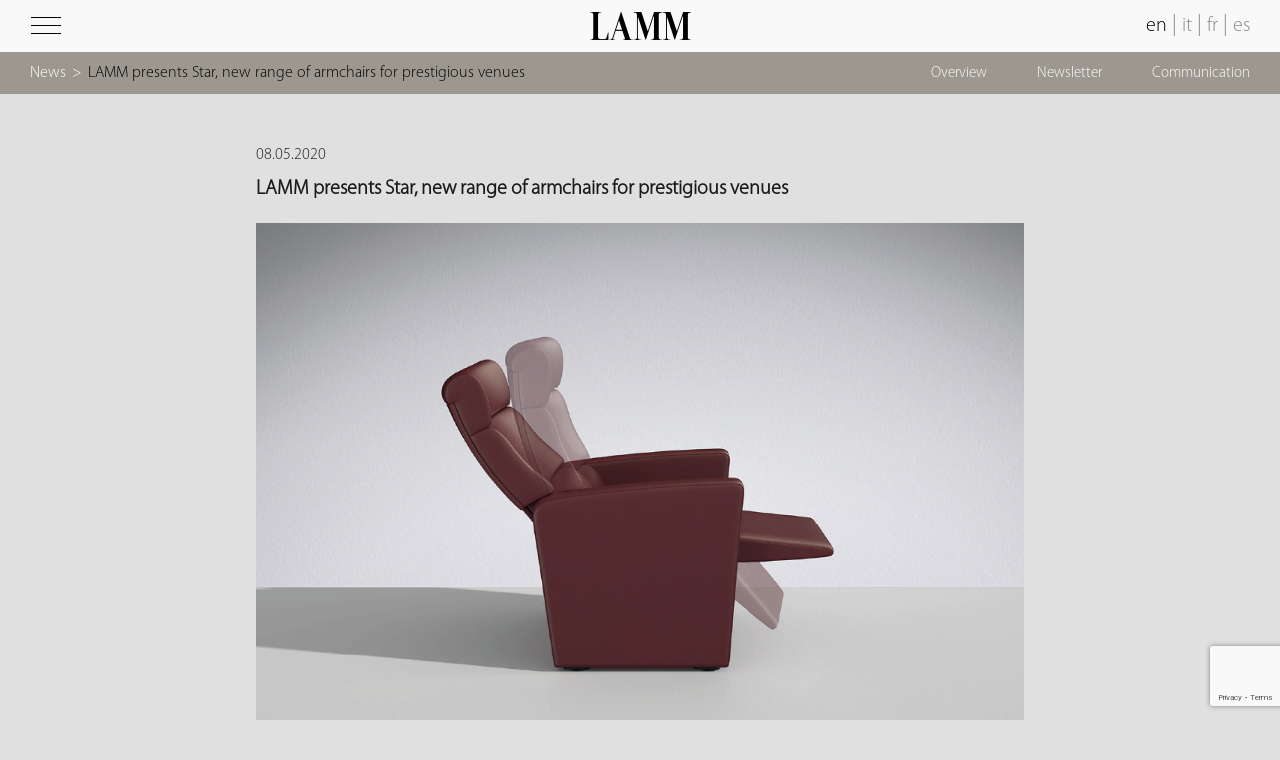

--- FILE ---
content_type: text/html; charset=UTF-8
request_url: https://www.lamm.it/lamm-presents-star-new-range-of-armchairs-for-prestigious-venues/
body_size: 17133
content:
<!DOCTYPE html>
<html lang="en-US" class="no-js  post ">

<head>
	<meta charset="UTF-8">
<script type="text/javascript">
/* <![CDATA[ */
 var gform;gform||(document.addEventListener("gform_main_scripts_loaded",function(){gform.scriptsLoaded=!0}),window.addEventListener("DOMContentLoaded",function(){gform.domLoaded=!0}),gform={domLoaded:!1,scriptsLoaded:!1,initializeOnLoaded:function(o){gform.domLoaded&&gform.scriptsLoaded?o():!gform.domLoaded&&gform.scriptsLoaded?window.addEventListener("DOMContentLoaded",o):document.addEventListener("gform_main_scripts_loaded",o)},hooks:{action:{},filter:{}},addAction:function(o,n,r,t){gform.addHook("action",o,n,r,t)},addFilter:function(o,n,r,t){gform.addHook("filter",o,n,r,t)},doAction:function(o){gform.doHook("action",o,arguments)},applyFilters:function(o){return gform.doHook("filter",o,arguments)},removeAction:function(o,n){gform.removeHook("action",o,n)},removeFilter:function(o,n,r){gform.removeHook("filter",o,n,r)},addHook:function(o,n,r,t,i){null==gform.hooks[o][n]&&(gform.hooks[o][n]=[]);var e=gform.hooks[o][n];null==i&&(i=n+"_"+e.length),gform.hooks[o][n].push({tag:i,callable:r,priority:t=null==t?10:t})},doHook:function(n,o,r){var t;if(r=Array.prototype.slice.call(r,1),null!=gform.hooks[n][o]&&((o=gform.hooks[n][o]).sort(function(o,n){return o.priority-n.priority}),o.forEach(function(o){"function"!=typeof(t=o.callable)&&(t=window[t]),"action"==n?t.apply(null,r):r[0]=t.apply(null,r)})),"filter"==n)return r[0]},removeHook:function(o,n,t,i){var r;null!=gform.hooks[o][n]&&(r=(r=gform.hooks[o][n]).filter(function(o,n,r){return!!(null!=i&&i!=o.tag||null!=t&&t!=o.priority)}),gform.hooks[o][n]=r)}}); 
/* ]]> */
</script>

	<meta name="viewport" content="width=device-width, initial-scale=1">
	<link rel="profile" href="https://gmpg.org/xfn/11">
		<script>(function(html){html.className = html.className.replace(/\bno-js\b/,'js')})(document.documentElement);</script>
<meta name='robots' content='index, follow, max-image-preview:large, max-snippet:-1, max-video-preview:-1' />
	<style>img:is([sizes="auto" i], [sizes^="auto," i]) { contain-intrinsic-size: 3000px 1500px }</style>
	<link rel="alternate" hreflang="en-us" href="https://www.lamm.it/lamm-presents-star-new-range-of-armchairs-for-prestigious-venues/" />
<link rel="alternate" hreflang="it-it" href="https://www.lamm.it/it/lamm-presenta-star-la-nuova-serie-di-poltrone-per-ambienti-di-prestigio/" />
<link rel="alternate" hreflang="fr-fr" href="https://www.lamm.it/fr/lamm-presente-star-nouvelle-gamme-de-fauteuils-pour-lieux-prestigieux/" />
<link rel="alternate" hreflang="es-es" href="https://www.lamm.it/es/lamm-presents-star-new-range-of-armchairs-for-prestigious-venues/" />
<link rel="alternate" hreflang="x-default" href="https://www.lamm.it/lamm-presents-star-new-range-of-armchairs-for-prestigious-venues/" />

<!-- Google Tag Manager for WordPress by gtm4wp.com -->
<script data-cfasync="false" data-pagespeed-no-defer>
	var gtm4wp_datalayer_name = "dataLayer";
	var dataLayer = dataLayer || [];
</script>
<!-- End Google Tag Manager for WordPress by gtm4wp.com -->
	<!-- This site is optimized with the Yoast SEO plugin v22.5 - https://yoast.com/wordpress/plugins/seo/ -->
	<title>LAMM presents Star, new range of armchairs for prestigious venues - LAMM</title>
	<link rel="canonical" href="https://www.lamm.it/lamm-presents-star-new-range-of-armchairs-for-prestigious-venues/" />
	<meta property="og:locale" content="en_US" />
	<meta property="og:type" content="article" />
	<meta property="og:title" content="LAMM presents Star, new range of armchairs for prestigious venues - LAMM" />
	<meta property="og:description" content="A new armchair enriches the increasingly comprehensive Conference collection. A product range improvement with attention to home-cinema environments, VIP suites in auditoriums cinemas and stadiums, passing through the functionality, aesthetics and comfort of LAMM solutions. &nbsp; Highly flexible in terms of application, Star armchairs with sides reaching down to the floor are, thanks to their &hellip; Continue reading &quot;LAMM presents Star, new range of armchairs for prestigious venues&quot;" />
	<meta property="og:url" content="https://www.lamm.it/lamm-presents-star-new-range-of-armchairs-for-prestigious-venues/" />
	<meta property="og:site_name" content="LAMM" />
	<meta property="article:published_time" content="2020-05-08T08:51:14+00:00" />
	<meta property="og:image" content="https://www.lamm.it/wp-content/uploads/News_Star_cop.png" />
	<meta property="og:image:width" content="1024" />
	<meta property="og:image:height" content="690" />
	<meta property="og:image:type" content="image/png" />
	<meta name="author" content="studio375" />
	<meta name="twitter:card" content="summary_large_image" />
	<meta name="twitter:label1" content="Written by" />
	<meta name="twitter:data1" content="studio375" />
	<meta name="twitter:label2" content="Est. reading time" />
	<meta name="twitter:data2" content="1 minute" />
	<script type="application/ld+json" class="yoast-schema-graph">{"@context":"https://schema.org","@graph":[{"@type":"WebPage","@id":"https://www.lamm.it/lamm-presents-star-new-range-of-armchairs-for-prestigious-venues/","url":"https://www.lamm.it/lamm-presents-star-new-range-of-armchairs-for-prestigious-venues/","name":"LAMM presents Star, new range of armchairs for prestigious venues - LAMM","isPartOf":{"@id":"https://www.lamm.it/#website"},"primaryImageOfPage":{"@id":"https://www.lamm.it/lamm-presents-star-new-range-of-armchairs-for-prestigious-venues/#primaryimage"},"image":{"@id":"https://www.lamm.it/lamm-presents-star-new-range-of-armchairs-for-prestigious-venues/#primaryimage"},"thumbnailUrl":"https://www.lamm.it/wp-content/uploads/News_Star_cop.png","datePublished":"2020-05-08T08:51:14+00:00","dateModified":"2020-05-08T08:51:14+00:00","author":{"@id":"https://www.lamm.it/#/schema/person/8001dda0ece58c30f6d49f1a073da04e"},"breadcrumb":{"@id":"https://www.lamm.it/lamm-presents-star-new-range-of-armchairs-for-prestigious-venues/#breadcrumb"},"inLanguage":"en-US","potentialAction":[{"@type":"ReadAction","target":["https://www.lamm.it/lamm-presents-star-new-range-of-armchairs-for-prestigious-venues/"]}]},{"@type":"ImageObject","inLanguage":"en-US","@id":"https://www.lamm.it/lamm-presents-star-new-range-of-armchairs-for-prestigious-venues/#primaryimage","url":"https://www.lamm.it/wp-content/uploads/News_Star_cop.png","contentUrl":"https://www.lamm.it/wp-content/uploads/News_Star_cop.png","width":1024,"height":690},{"@type":"BreadcrumbList","@id":"https://www.lamm.it/lamm-presents-star-new-range-of-armchairs-for-prestigious-venues/#breadcrumb","itemListElement":[{"@type":"ListItem","position":1,"name":"Home","item":"https://www.lamm.it/"},{"@type":"ListItem","position":2,"name":"LAMM presents Star, new range of armchairs for prestigious venues"}]},{"@type":"WebSite","@id":"https://www.lamm.it/#website","url":"https://www.lamm.it/","name":"LAMM","description":"Seating for institutions, conferences and teaching","potentialAction":[{"@type":"SearchAction","target":{"@type":"EntryPoint","urlTemplate":"https://www.lamm.it/?s={search_term_string}"},"query-input":"required name=search_term_string"}],"inLanguage":"en-US"},{"@type":"Person","@id":"https://www.lamm.it/#/schema/person/8001dda0ece58c30f6d49f1a073da04e","name":"studio375","image":{"@type":"ImageObject","inLanguage":"en-US","@id":"https://www.lamm.it/#/schema/person/image/","url":"https://secure.gravatar.com/avatar/3f277b6c32e6d6aac2e2d22b3cb72667b338c76eb0a75b1d26d9acd50c76f89b?s=96&d=mm&r=g","contentUrl":"https://secure.gravatar.com/avatar/3f277b6c32e6d6aac2e2d22b3cb72667b338c76eb0a75b1d26d9acd50c76f89b?s=96&d=mm&r=g","caption":"studio375"}}]}</script>
	<!-- / Yoast SEO plugin. -->


<link rel='dns-prefetch' href='//cdn.iubenda.com' />
<link rel='dns-prefetch' href='//fonts.googleapis.com' />
<link rel="alternate" type="application/rss+xml" title="LAMM &raquo; Feed" href="https://www.lamm.it/feed/" />
<link rel='stylesheet' id='wpml-blocks-css' href='https://www.lamm.it/wp-content/plugins/sitepress-multilingual-cms/dist/css/blocks/styles.css?ver=4.6.10' type='text/css' media='all' />
<link rel='stylesheet' id='wpml-legacy-vertical-list-0-css' href='https://www.lamm.it/wp-content/plugins/sitepress-multilingual-cms/templates/language-switchers/legacy-list-vertical/style.min.css?ver=1' type='text/css' media='all' />
<style id='wpml-legacy-vertical-list-0-inline-css' type='text/css'>
.wpml-ls-statics-shortcode_actions{background-color:#ffffff;}.wpml-ls-statics-shortcode_actions, .wpml-ls-statics-shortcode_actions .wpml-ls-sub-menu, .wpml-ls-statics-shortcode_actions a {border-color:#cdcdcd;}.wpml-ls-statics-shortcode_actions a, .wpml-ls-statics-shortcode_actions .wpml-ls-sub-menu a, .wpml-ls-statics-shortcode_actions .wpml-ls-sub-menu a:link, .wpml-ls-statics-shortcode_actions li:not(.wpml-ls-current-language) .wpml-ls-link, .wpml-ls-statics-shortcode_actions li:not(.wpml-ls-current-language) .wpml-ls-link:link {color:#444444;background-color:#ffffff;}.wpml-ls-statics-shortcode_actions a, .wpml-ls-statics-shortcode_actions .wpml-ls-sub-menu a:hover,.wpml-ls-statics-shortcode_actions .wpml-ls-sub-menu a:focus, .wpml-ls-statics-shortcode_actions .wpml-ls-sub-menu a:link:hover, .wpml-ls-statics-shortcode_actions .wpml-ls-sub-menu a:link:focus {color:#000000;background-color:#eeeeee;}.wpml-ls-statics-shortcode_actions .wpml-ls-current-language > a {color:#444444;background-color:#ffffff;}.wpml-ls-statics-shortcode_actions .wpml-ls-current-language:hover>a, .wpml-ls-statics-shortcode_actions .wpml-ls-current-language>a:focus {color:#000000;background-color:#eeeeee;}
</style>
<link rel='stylesheet' id='twentysixteen-fonts-css' href='https://fonts.googleapis.com/css?family=Merriweather%3A400%2C700%2C900%2C400italic%2C700italic%2C900italic%7CMontserrat%3A400%2C700%7CInconsolata%3A400&#038;subset=latin%2Clatin-ext' type='text/css' media='all' />
<link rel='stylesheet' id='genericons-css' href='https://www.lamm.it/wp-content/themes/lamm/genericons/genericons.css?ver=3.4.1' type='text/css' media='all' />
<link rel='stylesheet' id='twentysixteen-style-css' href='https://www.lamm.it/wp-content/themes/lamm/style.css?ver=1dd4f66980d459b9a8fe3c753d5b5dc6' type='text/css' media='all' />
<!--[if lt IE 10]>
<link rel='stylesheet' id='twentysixteen-ie-css' href='https://www.lamm.it/wp-content/themes/lamm/css/ie.css?ver=20150930' type='text/css' media='all' />
<![endif]-->
<!--[if lt IE 9]>
<link rel='stylesheet' id='twentysixteen-ie8-css' href='https://www.lamm.it/wp-content/themes/lamm/css/ie8.css?ver=20151230' type='text/css' media='all' />
<![endif]-->
<!--[if lt IE 8]>
<link rel='stylesheet' id='twentysixteen-ie7-css' href='https://www.lamm.it/wp-content/themes/lamm/css/ie7.css?ver=20150930' type='text/css' media='all' />
<![endif]-->
<link rel='stylesheet' id='fullPage-css-css' href='https://www.lamm.it/wp-content/themes/lamm/inc/fullpage/jquery.fullPage.css?ver=1dd4f66980d459b9a8fe3c753d5b5dc6' type='text/css' media='all' />
<link rel='stylesheet' id='easy_table_style-css' href='https://www.lamm.it/wp-content/plugins/easy-table/themes/default/style.css?ver=1.8' type='text/css' media='all' />
<link rel='stylesheet' id='sib-front-css-css' href='https://www.lamm.it/wp-content/plugins/mailin/css/mailin-front.css?ver=1dd4f66980d459b9a8fe3c753d5b5dc6' type='text/css' media='all' />

<script  type="text/javascript" class=" _iub_cs_skip" type="text/javascript" id="iubenda-head-inline-scripts-0">
/* <![CDATA[ */

var _iub = _iub || [];
_iub.csConfiguration = {"ccpaAcknowledgeOnDisplay":true,"consentOnContinuedBrowsing":false,"countryDetection":true,"enableCcpa":true,"invalidateConsentWithoutLog":true,"perPurposeConsent":true,"siteId":2194242,"cookiePolicyId":11800257,"lang":"en", "banner":{ "acceptButtonCaptionColor":"white","acceptButtonColor":"#000000","acceptButtonDisplay":true,"backgroundColor":"white","backgroundOverlay":true,"closeButtonRejects":true,"customizeButtonCaptionColor":"#4D4D4D","customizeButtonColor":"#DADADA","customizeButtonDisplay":true,"explicitWithdrawal":true,"listPurposes":true,"position":"float-bottom-center","rejectButtonCaptionColor":"white","rejectButtonColor":"#0073CE","rejectButtonDisplay":true,"textColor":"black" }};
/* ]]> */
</script>
<script  type="text/javascript" class=" _iub_cs_skip" type="text/javascript" src="//cdn.iubenda.com/cs/ccpa/stub.js?ver=3.12.4" id="iubenda-head-scripts-0-js"></script>
<script  type="text/javascript" charset="UTF-8" async="" class=" _iub_cs_skip" type="text/javascript" src="//cdn.iubenda.com/cs/iubenda_cs.js?ver=3.12.4" id="iubenda-head-scripts-1-js"></script>
<!--[if lt IE 9]>
<script type="text/javascript" src="https://www.lamm.it/wp-content/themes/lamm/js/html5.js?ver=3.7.3" id="twentysixteen-html5-js"></script>
<![endif]-->
<script type="text/javascript" src="https://www.lamm.it/wp-includes/js/jquery/jquery.min.js?ver=3.7.1" id="jquery-core-js"></script>
<script type="text/javascript" src="https://www.lamm.it/wp-includes/js/jquery/jquery-migrate.min.js?ver=3.4.1" id="jquery-migrate-js"></script>
<script type="text/javascript" src="https://www.lamm.it/wp-content/themes/lamm/inc/slick.min.js?ver=1dd4f66980d459b9a8fe3c753d5b5dc6" id="slick-js"></script>
<script type="text/javascript" src="https://www.lamm.it/wp-content/themes/lamm/inc/royalSlider.min.js?ver=1dd4f66980d459b9a8fe3c753d5b5dc6" id="royalSlider-js"></script>
<script type="text/javascript" src="https://www.lamm.it/wp-content/themes/lamm/inc/mousewheel.min.js?ver=1dd4f66980d459b9a8fe3c753d5b5dc6" id="mousewheel-js"></script>
<script type="text/javascript" src="https://www.lamm.it/wp-content/themes/lamm/inc/fullpage/jquery.slimscroll.min.js?ver=1dd4f66980d459b9a8fe3c753d5b5dc6" id="slimscroll-js-js"></script>
<script type="text/javascript" src="https://www.lamm.it/wp-content/themes/lamm/inc/fullpage/scrolloverflow.min.js?ver=1dd4f66980d459b9a8fe3c753d5b5dc6" id="scrolloverflow-js-js"></script>
<script type="text/javascript" src="https://www.lamm.it/wp-content/themes/lamm/inc/fullpage/jquery.fullPage.min.js?ver=1dd4f66980d459b9a8fe3c753d5b5dc6" id="fullPage-js-js"></script>
<script type="text/javascript" id="sib-front-js-js-extra">
/* <![CDATA[ */
var sibErrMsg = {"invalidMail":"Please fill out valid email address","requiredField":"Please fill out required fields","invalidDateFormat":"Please fill out valid date format","invalidSMSFormat":"Please fill out valid phone number"};
var ajax_sib_front_object = {"ajax_url":"https:\/\/www.lamm.it\/wp-admin\/admin-ajax.php","ajax_nonce":"a06f2828ad","flag_url":"https:\/\/www.lamm.it\/wp-content\/plugins\/mailin\/img\/flags\/"};
/* ]]> */
</script>
<script type="text/javascript" src="https://www.lamm.it/wp-content/plugins/mailin/js/mailin-front.js?ver=1749045528" id="sib-front-js-js"></script>
<link rel="https://api.w.org/" href="https://www.lamm.it/wp-json/" /><link rel="alternate" title="JSON" type="application/json" href="https://www.lamm.it/wp-json/wp/v2/posts/17361" /><link rel="EditURI" type="application/rsd+xml" title="RSD" href="https://www.lamm.it/xmlrpc.php?rsd" />

<link rel='shortlink' href='https://www.lamm.it/?p=17361' />
<link rel="alternate" title="oEmbed (JSON)" type="application/json+oembed" href="https://www.lamm.it/wp-json/oembed/1.0/embed?url=https%3A%2F%2Fwww.lamm.it%2Flamm-presents-star-new-range-of-armchairs-for-prestigious-venues%2F" />
<link rel="alternate" title="oEmbed (XML)" type="text/xml+oembed" href="https://www.lamm.it/wp-json/oembed/1.0/embed?url=https%3A%2F%2Fwww.lamm.it%2Flamm-presents-star-new-range-of-armchairs-for-prestigious-venues%2F&#038;format=xml" />
<meta name="generator" content="WPML ver:4.6.10 stt:1,4,27,2;" />

<!-- Google Tag Manager for WordPress by gtm4wp.com -->
<!-- GTM Container placement set to footer -->
<script data-cfasync="false" data-pagespeed-no-defer type="text/javascript">
	var dataLayer_content = [];
	dataLayer.push( dataLayer_content );
</script>
<script data-cfasync="false">
(function(w,d,s,l,i){w[l]=w[l]||[];w[l].push({'gtm.start':
new Date().getTime(),event:'gtm.js'});var f=d.getElementsByTagName(s)[0],
j=d.createElement(s),dl=l!='dataLayer'?'&l='+l:'';j.async=true;j.src=
'//www.googletagmanager.com/gtm.js?id='+i+dl;f.parentNode.insertBefore(j,f);
})(window,document,'script','dataLayer','GTM-56PNRBG');
</script>
<!-- End Google Tag Manager for WordPress by gtm4wp.com --><link rel="Shortcut Icon" type="image/x-icon" href="https://www.lamm.it/favicon.ico" /><script type="text/javascript">
jQuery(document).ready(function($){
	$('#wp-admin-bar-wp-logo > .ab-item .ab-icon').prepend('<img class="wlb-custom-header-logo" src="https://www.lamm.it/wp-content/uploads/logo-lamm_mini.png" />');
	$('#wp-admin-bar-wp-logo > .ab-item .ab-icon').css('background-image','none');
	$('#wpadminbar .wlb-custom-header-logo')
		.css('float','none')
		.css('clear','both')
		.css('position','relative')
		.css('width','100%')
		.css('height','100%')
	;
		$('#wp-admin-bar-wp-logo > .ab-item .ab-icon').css('width','90px');
			$('#wp-admin-bar-wp-logo > a.ab-item').attr('href','https://www.lamm.it/').attr('title','');
	
	});
</script>
<style>
#wpadminbar #wp-admin-bar-wp-logo>.ab-item .ab-icon:before {
	content: '' !important;
}
</style>
<link rel="icon" type="image/png" href="https://www.lamm.it/wp-content/uploads/logo-lamm-favicon.png">	<script src="https://cdn.jsdelivr.net/npm/modal-video@2.4.2/js/jquery-modal-video.min.js"></script>
	<link rel="stylesheet" href="https://cdn.jsdelivr.net/npm/modal-video@2.4.2/css/modal-video.min.css">
	<link rel="stylesheet" href="https://cdnjs.cloudflare.com/ajax/libs/font-awesome/5.15.3/css/all.min.css" integrity="sha512-iBBXm8fW90+nuLcSKlbmrPcLa0OT92xO1BIsZ+ywDWZCvqsWgccV3gFoRBv0z+8dLJgyAHIhR35VZc2oM/gI1w==" crossorigin="anonymous" />
</head>

<body class="wp-singular post-template-default single single-post postid-17361 single-format-standard wp-theme-lamm">
	<div id="loading">&nbsp;</div>
	<style>
		#loading {
			position: fixed;
			top: 0;
			left: 0;
			width: 100%;
			height: 100%;
			background: #e0e0e0;
			z-index: 999999
		}
	</style>
	<header id="masthead" class="site-header" role="banner">
		<div class="site-header-main">
			<div class='topbox left'>
				<img id="menu-icon" src="https://www.lamm.it/wp-content/themes/lamm/img/menu-icon.png" />
			</div>
			<div class='topbox right'>
				<a class="active" href="https://www.lamm.it/lamm-presents-star-new-range-of-armchairs-for-prestigious-venues/">en</a><span class="lang-separator">|</span><a href="https://www.lamm.it/it/lamm-presenta-star-la-nuova-serie-di-poltrone-per-ambienti-di-prestigio/">it</a><span class="lang-separator">|</span><a href="https://www.lamm.it/fr/lamm-presente-star-nouvelle-gamme-de-fauteuils-pour-lieux-prestigieux/">fr</a><span class="lang-separator">|</span><a href="https://www.lamm.it/es/lamm-presents-star-new-range-of-armchairs-for-prestigious-venues/">es</a><select id="lang-switcher"><option selected="selected" value="https://www.lamm.it/lamm-presents-star-new-range-of-armchairs-for-prestigious-venues/">en</option><option value="https://www.lamm.it/it/lamm-presenta-star-la-nuova-serie-di-poltrone-per-ambienti-di-prestigio/">it</option><option value="https://www.lamm.it/fr/lamm-presente-star-nouvelle-gamme-de-fauteuils-pour-lieux-prestigieux/">fr</option><option value="https://www.lamm.it/es/lamm-presents-star-new-range-of-armchairs-for-prestigious-venues/">es</option></select>			</div>
			<div class="logo">
				<a href='https://www.lamm.it'><img width="202" height="56" src="https://www.lamm.it/wp-content/uploads/2016/02/logo-lamm.png" class="attachment-fullwidth size-fullwidth" alt="logo Lamm" decoding="async" /></a>
			</div><!-- .site-branding -->
		</div><!-- .site-header-main -->

			</header><!-- .site-header -->

	<div id="top-bar">
		<div id="breadcrumb"><a href="https://www.lamm.it/news/">News</a><span class="breadcrumb-separator desktop">></span><span class="desktop black">LAMM presents Star, new range of armchairs for prestigious venues</span></div>		<div id="top_menu" class="desktop"><div class="menu-menu-news-container"><ul id="menu-menu-news" class="menu"><li id="menu-item-14679" class="menu-item menu-item-type-post_type menu-item-object-page menu-item-14679"><a href="https://www.lamm.it/news/">Overview</a></li>
<li id="menu-item-14680" class="menu-item menu-item-type-post_type menu-item-object-page menu-item-14680"><a href="https://www.lamm.it/contacts/newsletter/">Newsletter</a></li>
<li id="menu-item-14681" class="menu-item menu-item-type-post_type menu-item-object-page menu-item-14681"><a href="https://www.lamm.it/corporate/communication/">Communication</a></li>
</ul></div></div>		<div class="menu-mobile mobile"><div id="top_menu" class="desktop"><div class="menu-menu-news-container"><ul id="menu-menu-news-1" class="menu"><li class="menu-item menu-item-type-post_type menu-item-object-page menu-item-14679"><a href="https://www.lamm.it/news/">Overview</a></li>
<li class="menu-item menu-item-type-post_type menu-item-object-page menu-item-14680"><a href="https://www.lamm.it/contacts/newsletter/">Newsletter</a></li>
<li class="menu-item menu-item-type-post_type menu-item-object-page menu-item-14681"><a href="https://www.lamm.it/corporate/communication/">Communication</a></li>
</ul></div></div><div id="top_menu" class="mobile"><img id="menu-mobile-open" src="https://www.lamm.it/wp-content/themes/lamm/img/arrow-down.png"><div class="menu-menu-news-container"><ul id="menu-menu-news-2" class="menu"><li class="menu-item menu-item-type-post_type menu-item-object-page menu-item-14679"><a href="https://www.lamm.it/news/">Overview</a></li>
<li class="menu-item menu-item-type-post_type menu-item-object-page menu-item-14680"><a href="https://www.lamm.it/contacts/newsletter/">Newsletter</a></li>
<li class="menu-item menu-item-type-post_type menu-item-object-page menu-item-14681"><a href="https://www.lamm.it/corporate/communication/">Communication</a></li>
</ul></div></div></div>
	</div>

	<div id='left-menu'>
		<div class="menu-main-menu-container"><ul id="menu-main-menu" class="menu"><li id="menu-item-2981" class="menu-item menu-item-type-post_type menu-item-object-page menu-item-2981"><a href="https://www.lamm.it/corporate/">Corporate</a></li>
<li id="menu-item-26" class="menu-item menu-item-type-custom menu-item-object-custom menu-item-has-children menu-item-26"><a href="#">Products</a>
<ul class="sub-menu">
	<li id="menu-item-2967" class="menu-item menu-item-type-post_type menu-item-object-product-category menu-item-2967"><a href="https://www.lamm.it/products/conference/">Conference</a></li>
	<li id="menu-item-2966" class="menu-item menu-item-type-post_type menu-item-object-product-category menu-item-2966"><a href="https://www.lamm.it/products/education/">Education</a></li>
	<li id="menu-item-2965" class="menu-item menu-item-type-post_type menu-item-object-product-category menu-item-2965"><a href="https://www.lamm.it/products/public/">Public</a></li>
	<li id="menu-item-14357" class="menu-item menu-item-type-post_type menu-item-object-page menu-item-14357"><a href="https://www.lamm.it/floor-technology/">Floor Technology</a></li>
	<li id="menu-item-814" class="menu-item menu-item-type-custom menu-item-object-custom menu-item-814"><a target="_blank" href="http://www.carusoacoustic.it/en/">Acoustics</a></li>
	<li id="menu-item-14530" class="menu-item menu-item-type-post_type menu-item-object-page menu-item-14530"><a href="https://www.lamm.it/products/">All Products</a></li>
</ul>
</li>
<li id="menu-item-14512" class="menu-item menu-item-type-post_type menu-item-object-page menu-item-14512"><a href="https://www.lamm.it/projects/">Projects</a></li>
<li id="menu-item-2971" class="menu-item menu-item-type-custom menu-item-object-custom menu-item-has-children menu-item-2971"><a href="#">Designers</a>
<ul class="sub-menu">
	<li id="menu-item-2972" class="menu-item menu-item-type-post_type menu-item-object-designer menu-item-2972"><a href="https://www.lamm.it/designer/baldanzi-novelli/">Baldanzi &#038; Novelli</a></li>
	<li id="menu-item-2973" class="menu-item menu-item-type-post_type menu-item-object-designer menu-item-2973"><a href="https://www.lamm.it/designer/bartoli-design/">Bartoli Design</a></li>
	<li id="menu-item-2974" class="menu-item menu-item-type-post_type menu-item-object-designer menu-item-2974"><a href="https://www.lamm.it/designer/dante-bonuccelli/">Dante Bonuccelli</a></li>
	<li id="menu-item-2975" class="menu-item menu-item-type-post_type menu-item-object-designer menu-item-2975"><a href="https://www.lamm.it/designer/emilio-nanni/">Emilio Nanni</a></li>
	<li id="menu-item-2976" class="menu-item menu-item-type-post_type menu-item-object-designer menu-item-2976"><a href="https://www.lamm.it/designer/favaretto-partners/">Favaretto &#038; Partners</a></li>
	<li id="menu-item-2977" class="menu-item menu-item-type-post_type menu-item-object-designer menu-item-2977"><a href="https://www.lamm.it/designer/gino-gamberini/">Gino Gamberini</a></li>
	<li id="menu-item-2979" class="menu-item menu-item-type-post_type menu-item-object-designer menu-item-2979"><a href="https://www.lamm.it/designer/orlandini-design/">Orlandini Design</a></li>
	<li id="menu-item-2980" class="menu-item menu-item-type-post_type menu-item-object-designer menu-item-2980"><a href="https://www.lamm.it/designer/roberto-lucci/">Roberto Lucci</a></li>
</ul>
</li>
<li id="menu-item-3791" class="menu-item menu-item-type-post_type menu-item-object-page menu-item-3791"><a href="https://www.lamm.it/news/">News</a></li>
<li id="menu-item-14574" class="menu-item menu-item-type-post_type menu-item-object-page menu-item-14574"><a href="https://www.lamm.it/video/">Video Gallery</a></li>
<li id="menu-item-15241" class="menu-item menu-item-type-post_type menu-item-object-page menu-item-15241"><a href="https://www.lamm.it/catalogues/">Catalogues</a></li>
<li id="menu-item-3162" class="menu-item menu-item-type-post_type menu-item-object-page menu-item-3162"><a href="https://www.lamm.it/contacts/">Contacts</a></li>
<li id="menu-item-10099" class="menu-item menu-item-type-custom menu-item-object-custom menu-item-10099"><a target="_blank" href="http://reservedarea.lamm.it/?lang=en">Reserved Area</a></li>
</ul></div>		<span class="close mobile">&nbsp;</span>
		<div class="textwidget" id="menusocial">
			<a class="social-link" target="_blank" href="https://www.facebook.com/lammseating/"><i class="fab fa-facebook-f fa-2x"></i></a>
			<a class="social-link" target="_blank" href="https://it.pinterest.com/lammsrl/"><i class="fab fa-pinterest-p fa-2x"></i></a>
			<a class="social-link" target="_blank" href="https://instagram.com/lamm.it/"><i class="fab fa-instagram fa-2x"></i></a>
			<a class="social-link" target="_blank" href="http://www.linkedin.com/company/lamm"><i class="fab fa-linkedin fa-2x"></i></a>
			<a class="social-link" target="_blank" href="https://www.youtube.com/channel/UC7qMmK5NAGM_jM-P-XVAQcQ"><i class="fab fa-youtube fa-2x"></i></a>
		</div>
	</div>
	<div id="content" class="site-content">
<div id="primary" class="content-area">
	<main id="main" class="site-main" role="main">
		<article id="post-17361" class="post-17361 post type-post status-publish format-standard has-post-thumbnail hentry category-news-en">
	<div class="entry-content">
		<span class='post-date'>08.05.2020</span>
		<h1 class='post-title'>LAMM presents Star, new range of armchairs for prestigious venues</h1>
		<img width="840" height="566" src="https://www.lamm.it/wp-content/uploads/News_Star_cop.png" class="attachment-large size-large" alt="" decoding="async" fetchpriority="high" />		<p style="text-align: center;"><em>A new armchair enriches the increasingly comprehensive Conference collection. A product range improvement with attention to home-cinema environments, VIP suites in auditoriums cinemas and stadiums, passing through the functionality, aesthetics and comfort of LAMM solutions.</em></p>
<p>&nbsp;</p>
<p>Highly flexible in terms of application, Star armchairs with sides reaching down to the floor are, thanks to their uncompromising design, immediately striking due to their outstanding comfort and ergonomics designed to meet the needs of luxury relaxation areas, home theatres, and VIP suites in auditoriums, cinemas and stadiums.<br />
The ergonomic shape of the backrest, provided by the 3 padded parts, provides the utmost comfort in any sitting position, even when the chair is used for long periods of time.</p>
<p>&nbsp;</p>
<p><strong>Versions</strong><br />
Varieties on offer include fixed, double-sided individual armchairs.<br />
Armchairs that link together in a row and share side parts. Individual reclining armchairs. They are installed in straight lines on horizontal or inclined floors.</p>
	</div><!-- .entry-content -->

</article><!-- #post-## -->

	</main><!-- .site-main -->
</div><!-- .content-area -->


		</div><!-- .site-content -->
		<div class="section background not-fullpage" id="footer_section"><div class="footer_third"><h4>LAMM s.r.l.</h4><div>Via Verdi 19/21<br />
					43017 - San Secondo Parmense<br />
					Parma, Italy<br />
					<br />
					Tel +39 0521 877511<br />
					Email: info@lamm.it<br />
					<br />
					P.Iva 02655090344<br/>
					<br/>
					<a target="_blank" href="https://www.lamm.it/credits/">Credits</a><br/>
					<br/><div id="menusocialfooter">
						<a class="social-link" href="https://www.facebook.com/lammseating/" target="_blank"><i class="fab fa-facebook-f"></i></a>
						<a class="social-link" href="https://www.pinterest.it/lammsrl/" target="_blank"><i class="fab fa-pinterest-p"></i></a>
						<a class="social-link" href="https://www.instagram.com/lamm.it" target="_blank"><i class="fab fa-instagram"></i></a>
						<a class="social-link" href="https://www.linkedin.com/company/lamm/" target="_blank"><i class="fab fa-linkedin"></i></a>
						<a class="social-link" href="https://www.youtube.com/channel/UC7qMmK5NAGM_jM-P-XVAQcQ" target="_blank"><i class="fab fa-youtube"></i></a>
					</div></div></div><div class="footer_third"><div><script type="text/javascript"></script>
                <div class='gf_browser_unknown gform_wrapper gform_legacy_markup_wrapper gform-theme--no-framework' data-form-theme='legacy' data-form-index='0' id='gform_wrapper_14' ><div id='gf_14' class='gform_anchor' tabindex='-1'></div><form method='post' enctype='multipart/form-data' target='gform_ajax_frame_14' id='gform_14'  action='/lamm-presents-star-new-range-of-armchairs-for-prestigious-venues/#gf_14' data-formid='14' novalidate>
                        <div class='gform-body gform_body'><ul id='gform_fields_14' class='gform_fields left_label form_sublabel_below description_below validation_below'><li id="field_14_15" class="gfield gfield--type-html gfield--input-type-html gfield_html gfield_html_formatted gfield_no_follows_desc field_sublabel_below gfield--no-description field_description_below field_validation_below gfield_visibility_visible"  data-js-reload="field_14_15" ><h4 class="anim_1">Request info</h4></li><li id="field_14_1" class="gfield gfield--type-text gfield--input-type-text gf_left_half gfield_contains_required field_sublabel_below gfield--no-description field_description_below hidden_label field_validation_below gfield_visibility_visible"  data-js-reload="field_14_1" ><label class='gfield_label gform-field-label' for='input_14_1'>Name<span class="gfield_required"><span class="gfield_required gfield_required_asterisk">*</span></span></label><div class='ginput_container ginput_container_text'><input name='input_1' id='input_14_1' type='text' value='' class='medium'   tabindex='49' placeholder='Name *' aria-required="true" aria-invalid="false"   /> </div></li><li id="field_14_8" class="gfield gfield--type-text gfield--input-type-text gf_right_half field_sublabel_below gfield--no-description field_description_below hidden_label field_validation_below gfield_visibility_visible"  data-js-reload="field_14_8" ><label class='gfield_label gform-field-label' for='input_14_8'>Company</label><div class='ginput_container ginput_container_text'><input name='input_8' id='input_14_8' type='text' value='' class='medium'   tabindex='50' placeholder='Company'  aria-invalid="false"   /> </div></li><li id="field_14_7" class="gfield gfield--type-email gfield--input-type-email gf_left_half gfield_contains_required field_sublabel_below gfield--no-description field_description_below hidden_label field_validation_below gfield_visibility_visible"  data-js-reload="field_14_7" ><label class='gfield_label gform-field-label' for='input_14_7'>Email<span class="gfield_required"><span class="gfield_required gfield_required_asterisk">*</span></span></label><div class='ginput_container ginput_container_email'>
                            <input name='input_7' id='input_14_7' type='email' value='' class='medium' tabindex='51'  placeholder='Email *' aria-required="true" aria-invalid="false"  />
                        </div></li><li id="field_14_6" class="gfield gfield--type-text gfield--input-type-text gf_right_half field_sublabel_below gfield--no-description field_description_below hidden_label field_validation_below gfield_visibility_visible"  data-js-reload="field_14_6" ><label class='gfield_label gform-field-label' for='input_14_6'>Phone</label><div class='ginput_container ginput_container_text'><input name='input_6' id='input_14_6' type='text' value='' class='medium'   tabindex='52' placeholder='Phone'  aria-invalid="false"   /> </div></li><li id="field_14_3" class="gfield gfield--type-text gfield--input-type-text gf_left_half gfield_contains_required field_sublabel_below gfield--no-description field_description_below hidden_label field_validation_below gfield_visibility_visible"  data-js-reload="field_14_3" ><label class='gfield_label gform-field-label' for='input_14_3'>City<span class="gfield_required"><span class="gfield_required gfield_required_asterisk">*</span></span></label><div class='ginput_container ginput_container_text'><input name='input_3' id='input_14_3' type='text' value='' class='medium'   tabindex='53' placeholder='City *' aria-required="true" aria-invalid="false"   /> </div></li><li id="field_14_4" class="gfield gfield--type-text gfield--input-type-text gf_right_half gfield_contains_required field_sublabel_below gfield--no-description field_description_below hidden_label field_validation_below gfield_visibility_visible"  data-js-reload="field_14_4" ><label class='gfield_label gform-field-label' for='input_14_4'>Country<span class="gfield_required"><span class="gfield_required gfield_required_asterisk">*</span></span></label><div class='ginput_container ginput_container_text'><input name='input_4' id='input_14_4' type='text' value='' class='medium'   tabindex='54' placeholder='Country' aria-required="true" aria-invalid="false"   /> </div></li><li id="field_14_9" class="gfield gfield--type-textarea gfield--input-type-textarea messaggiofooter field_sublabel_below gfield--no-description field_description_below hidden_label field_validation_below gfield_visibility_visible"  data-js-reload="field_14_9" ><label class='gfield_label gform-field-label' for='input_14_9'>Message</label><div class='ginput_container ginput_container_textarea'><textarea name='input_9' id='input_14_9' class='textarea medium' tabindex='55'   placeholder='Message'  aria-invalid="false"   rows='10' cols='50'></textarea></div></li><li id="field_14_16" class="gfield gfield--type-fileupload gfield--input-type-fileupload file_field field_sublabel_below gfield--no-description field_description_below hidden_label field_validation_below gfield_visibility_visible"  data-js-reload="field_14_16" ><label class='gfield_label gform-field-label' for='gform_browse_button_14_16'>File</label><div class='ginput_container ginput_container_fileupload'><div id='gform_multifile_upload_14_16' data-settings='{&quot;runtimes&quot;:&quot;html5,flash,html4&quot;,&quot;browse_button&quot;:&quot;gform_browse_button_14_16&quot;,&quot;container&quot;:&quot;gform_multifile_upload_14_16&quot;,&quot;drop_element&quot;:&quot;gform_drag_drop_area_14_16&quot;,&quot;filelist&quot;:&quot;gform_preview_14_16&quot;,&quot;unique_names&quot;:true,&quot;file_data_name&quot;:&quot;file&quot;,&quot;url&quot;:&quot;https:\/\/www.lamm.it\/?gf_page=1f3acc17a01a5ad&quot;,&quot;flash_swf_url&quot;:&quot;https:\/\/www.lamm.it\/wp-includes\/js\/plupload\/plupload.flash.swf&quot;,&quot;silverlight_xap_url&quot;:&quot;https:\/\/www.lamm.it\/wp-includes\/js\/plupload\/plupload.silverlight.xap&quot;,&quot;filters&quot;:{&quot;mime_types&quot;:[{&quot;title&quot;:&quot;Allowed Files&quot;,&quot;extensions&quot;:&quot;jpg,png,pdf,dwg,dxf&quot;}],&quot;max_file_size&quot;:&quot;20971520b&quot;},&quot;multipart&quot;:true,&quot;urlstream_upload&quot;:false,&quot;multipart_params&quot;:{&quot;form_id&quot;:14,&quot;field_id&quot;:16},&quot;gf_vars&quot;:{&quot;max_files&quot;:&quot;3&quot;,&quot;message_id&quot;:&quot;gform_multifile_messages_14_16&quot;,&quot;disallowed_extensions&quot;:[&quot;php&quot;,&quot;asp&quot;,&quot;aspx&quot;,&quot;cmd&quot;,&quot;csh&quot;,&quot;bat&quot;,&quot;html&quot;,&quot;htm&quot;,&quot;hta&quot;,&quot;jar&quot;,&quot;exe&quot;,&quot;com&quot;,&quot;js&quot;,&quot;lnk&quot;,&quot;htaccess&quot;,&quot;phtml&quot;,&quot;ps1&quot;,&quot;ps2&quot;,&quot;php3&quot;,&quot;php4&quot;,&quot;php5&quot;,&quot;php6&quot;,&quot;py&quot;,&quot;rb&quot;,&quot;tmp&quot;]}}' class='gform_fileupload_multifile'>
										<div id='gform_drag_drop_area_14_16' class='gform_drop_area gform-theme-field-control'>
											<span class='gform_drop_instructions'>Drop files here or </span>
											<button type='button' id='gform_browse_button_14_16' class='button gform_button_select_files gform-theme-button gform-theme-button--control' aria-describedby="gfield_upload_rules_14_16" tabindex='56' >Select files</button>
										</div>
									</div><span class='gfield_description gform_fileupload_rules' id='gfield_upload_rules_14_16'>Accepted file types: jpg, png, pdf, dwg, dxf, Max. file size: 20 MB, Max. files: 3.</span><ul class='validation_message--hidden-on-empty gform-ul-reset' id='gform_multifile_messages_14_16'></ul> <!-- Leave <ul> empty to support CSS :empty selector. --></div><div id='gform_preview_14_16' class='ginput_preview_list'></div></li><li id="field_14_10" class="gfield gfield--type-checkbox gfield--type-choice gfield--input-type-checkbox checkfooter gfield_contains_required field_sublabel_below gfield--no-description field_description_below field_validation_below gfield_visibility_visible"  data-js-reload="field_14_10" ><label class='gfield_label gform-field-label screen-reader-text gfield_label_before_complex' ><span class="gfield_required"><span class="gfield_required gfield_required_asterisk">*</span></span></label><div class='ginput_container ginput_container_checkbox'><ul class='gfield_checkbox' id='input_14_10'><li class='gchoice gchoice_14_10_1'>
								<input class='gfield-choice-input' name='input_10.1' type='checkbox'  value='I have read and accept the privacy policy (&lt;a target=&quot;_blank&quot; href=&quot;https://www.lamm.it/privacy-policy&quot;&gt;read the statement&lt;/a&gt;) *'  id='choice_14_10_1' tabindex='57'  />
								<label for='choice_14_10_1' id='label_14_10_1' class='gform-field-label gform-field-label--type-inline'>I have read and accept the privacy policy (<a target="_blank" href="https://www.lamm.it/privacy-policy">read the statement</a>) *</label>
							</li></ul></div></li><li id="field_14_12" class="gfield gfield--type-checkbox gfield--type-choice gfield--input-type-checkbox checkfooter field_sublabel_below gfield--no-description field_description_below field_validation_below gfield_visibility_visible"  data-js-reload="field_14_12" ><label class='gfield_label gform-field-label screen-reader-text gfield_label_before_complex' ></label><div class='ginput_container ginput_container_checkbox'><ul class='gfield_checkbox' id='input_14_12'><li class='gchoice gchoice_14_12_1'>
								<input class='gfield-choice-input' name='input_12.1' type='checkbox'  value='Subscribe to the newsletter'  id='choice_14_12_1' tabindex='58'  />
								<label for='choice_14_12_1' id='label_14_12_1' class='gform-field-label gform-field-label--type-inline'>Subscribe to the newsletter</label>
							</li></ul></div></li><li id="field_14_14" class="gfield gfield--type-hidden gfield--input-type-hidden gform_hidden field_sublabel_below gfield--no-description field_description_below field_validation_below gfield_visibility_visible"  data-js-reload="field_14_14" ><div class='ginput_container ginput_container_text'><input name='input_14' id='input_14_14' type='hidden' class='gform_hidden'  aria-invalid="false" value='Lista Inglese' /></div></li><li id="field_14_18" class="gfield gfield--type-hidden gfield--input-type-hidden gfield--width-full gform_hidden field_sublabel_below gfield--no-description field_description_below field_validation_below gfield_visibility_visible"  data-js-reload="field_14_18" ><div class='ginput_container ginput_container_text'><input name='input_18' id='input_14_18' type='hidden' class='gform_hidden'  aria-invalid="false" value='LAMM' /></div></li><li id="field_14_17" class="gfield gfield--type-captcha gfield--input-type-captcha gfield--width-full field_sublabel_below gfield--no-description field_description_below field_validation_below gfield_visibility_visible"  data-js-reload="field_14_17" ><label class='gfield_label gform-field-label' for='input_14_17'>CAPTCHA</label><div id='input_14_17' class='ginput_container ginput_recaptcha' data-sitekey='6LeQWzQeAAAAAFuuTxLuOhlVAVEKC-IIO6w3Rif1'  data-theme='light' data-tabindex='-1' data-size='invisible' data-badge='bottomright'></div></li><li id="field_14_19" class="gfield gfield--type-honeypot gform_validation_container field_sublabel_below gfield--has-description field_description_below field_validation_below gfield_visibility_visible"  data-js-reload="field_14_19" ><label class='gfield_label gform-field-label' for='input_14_19'>Email</label><div class='ginput_container'><input name='input_19' id='input_14_19' type='text' value='' autocomplete='new-password'/></div><div class='gfield_description' id='gfield_description_14_19'>This field is for validation purposes and should be left unchanged.</div></li></ul></div>
        <div class='gform_footer left_label'> <input type='submit' id='gform_submit_button_14' class='gform_button button' value='Send request' tabindex='59' onclick='if(window["gf_submitting_14"]){return false;}  if( !jQuery("#gform_14")[0].checkValidity || jQuery("#gform_14")[0].checkValidity()){window["gf_submitting_14"]=true;}  ' onkeypress='if( event.keyCode == 13 ){ if(window["gf_submitting_14"]){return false;} if( !jQuery("#gform_14")[0].checkValidity || jQuery("#gform_14")[0].checkValidity()){window["gf_submitting_14"]=true;}  jQuery("#gform_14").trigger("submit",[true]); }' /> <input type='hidden' name='gform_ajax' value='form_id=14&amp;title=&amp;description=&amp;tabindex=49&amp;theme=legacy' />
            <input type='hidden' class='gform_hidden' name='is_submit_14' value='1' />
            <input type='hidden' class='gform_hidden' name='gform_submit' value='14' />
            
            <input type='hidden' class='gform_hidden' name='gform_unique_id' value='' />
            <input type='hidden' class='gform_hidden' name='state_14' value='WyJbXSIsIjcwNzVkMmE1ZjQxMTliODk5Y2NkYWU3OGI4ZjQ1NjJjIl0=' />
            <input type='hidden' class='gform_hidden' name='gform_target_page_number_14' id='gform_target_page_number_14' value='0' />
            <input type='hidden' class='gform_hidden' name='gform_source_page_number_14' id='gform_source_page_number_14' value='1' />
            <input type='hidden' name='gform_field_values' value='' />
            <input type='hidden' name='gform_uploaded_files' id='gform_uploaded_files_14' value='' />
        </div>
                        </form>
                        </div>
		                <iframe style='display:none;width:0px;height:0px;' src='about:blank' name='gform_ajax_frame_14' id='gform_ajax_frame_14' title='This iframe contains the logic required to handle Ajax powered Gravity Forms.'></iframe>
		                <script type="text/javascript">
/* <![CDATA[ */
 gform.initializeOnLoaded( function() {gformInitSpinner( 14, 'https://www.lamm.it/wp-content/plugins/gravityforms/images/spinner.svg', true );jQuery('#gform_ajax_frame_14').on('load',function(){var contents = jQuery(this).contents().find('*').html();var is_postback = contents.indexOf('GF_AJAX_POSTBACK') >= 0;if(!is_postback){return;}var form_content = jQuery(this).contents().find('#gform_wrapper_14');var is_confirmation = jQuery(this).contents().find('#gform_confirmation_wrapper_14').length > 0;var is_redirect = contents.indexOf('gformRedirect(){') >= 0;var is_form = form_content.length > 0 && ! is_redirect && ! is_confirmation;var mt = parseInt(jQuery('html').css('margin-top'), 10) + parseInt(jQuery('body').css('margin-top'), 10) + 100;if(is_form){jQuery('#gform_wrapper_14').html(form_content.html());if(form_content.hasClass('gform_validation_error')){jQuery('#gform_wrapper_14').addClass('gform_validation_error');} else {jQuery('#gform_wrapper_14').removeClass('gform_validation_error');}setTimeout( function() { /* delay the scroll by 50 milliseconds to fix a bug in chrome */ jQuery(document).scrollTop(jQuery('#gform_wrapper_14').offset().top - mt); }, 50 );if(window['gformInitDatepicker']) {gformInitDatepicker();}if(window['gformInitPriceFields']) {gformInitPriceFields();}var current_page = jQuery('#gform_source_page_number_14').val();gformInitSpinner( 14, 'https://www.lamm.it/wp-content/plugins/gravityforms/images/spinner.svg', true );jQuery(document).trigger('gform_page_loaded', [14, current_page]);window['gf_submitting_14'] = false;}else if(!is_redirect){var confirmation_content = jQuery(this).contents().find('.GF_AJAX_POSTBACK').html();if(!confirmation_content){confirmation_content = contents;}jQuery('#gform_wrapper_14').replaceWith(confirmation_content);jQuery(document).scrollTop(jQuery('#gf_14').offset().top - mt);jQuery(document).trigger('gform_confirmation_loaded', [14]);window['gf_submitting_14'] = false;wp.a11y.speak(jQuery('#gform_confirmation_message_14').text());}else{jQuery('#gform_14').append(contents);if(window['gformRedirect']) {gformRedirect();}}jQuery(document).trigger("gform_pre_post_render", [{ formId: "14", currentPage: "current_page", abort: function() { this.preventDefault(); } }]);                if (event && event.defaultPrevented) {                return;         }        const gformWrapperDiv = document.getElementById( "gform_wrapper_14" );        if ( gformWrapperDiv ) {            const visibilitySpan = document.createElement( "span" );            visibilitySpan.id = "gform_visibility_test_14";            gformWrapperDiv.insertAdjacentElement( "afterend", visibilitySpan );        }        const visibilityTestDiv = document.getElementById( "gform_visibility_test_14" );        let postRenderFired = false;                function triggerPostRender() {            if ( postRenderFired ) {                return;            }            postRenderFired = true;            jQuery( document ).trigger( 'gform_post_render', [14, current_page] );            gform.utils.trigger( { event: 'gform/postRender', native: false, data: { formId: 14, currentPage: current_page } } );            if ( visibilityTestDiv ) {                visibilityTestDiv.parentNode.removeChild( visibilityTestDiv );            }        }        function debounce( func, wait, immediate ) {            var timeout;            return function() {                var context = this, args = arguments;                var later = function() {                    timeout = null;                    if ( !immediate ) func.apply( context, args );                };                var callNow = immediate && !timeout;                clearTimeout( timeout );                timeout = setTimeout( later, wait );                if ( callNow ) func.apply( context, args );            };        }        const debouncedTriggerPostRender = debounce( function() {            triggerPostRender();        }, 200 );        if ( visibilityTestDiv && visibilityTestDiv.offsetParent === null ) {            const observer = new MutationObserver( ( mutations ) => {                mutations.forEach( ( mutation ) => {                    if ( mutation.type === 'attributes' && visibilityTestDiv.offsetParent !== null ) {                        debouncedTriggerPostRender();                        observer.disconnect();                    }                });            });            observer.observe( document.body, {                attributes: true,                childList: false,                subtree: true,                attributeFilter: [ 'style', 'class' ],            });        } else {            triggerPostRender();        }    } );} ); 
/* ]]> */
</script>
</div></div><div class="footer_third only_mobile"><h4>LAMM s.r.l.</h4><div>Via Verdi 19/21<br />
					43017 - San Secondo Parmense<br/>
					Parma, Italy<br />
					<br />
					Tel +39 0521 877511<br />
					Email: info@lamm.it<br />
					<br />
					P.Iva 02655090344<br/>
					<br/>
					<a target="_blank" href="https://www.lamm.it/credits/">Credits</a>
				</div></div><div class="footer_third"><h4 class="anim_1">Products</h4><div class="menu-menu-footer-container"><ul id="menu-menu-footer" class="menu"><li id="menu-item-18640" class="menu-item menu-item-type-post_type menu-item-object-product-category menu-item-18640"><a href="https://www.lamm.it/products/conference/">Conference</a></li>
<li id="menu-item-18641" class="menu-item menu-item-type-post_type menu-item-object-product-category menu-item-18641"><a href="https://www.lamm.it/products/education/">Education</a></li>
<li id="menu-item-18642" class="menu-item menu-item-type-post_type menu-item-object-product-category menu-item-18642"><a href="https://www.lamm.it/products/public/">Public</a></li>
<li id="menu-item-18643" class="menu-item menu-item-type-post_type menu-item-object-page menu-item-18643"><a href="https://www.lamm.it/floor-technology/">Floor Technology</a></li>
<li id="menu-item-18644" class="menu-item menu-item-type-custom menu-item-object-custom menu-item-18644"><a target="_blank" href="https://carusoacoustic.com/en/">Acoustics</a></li>
<li id="menu-item-18645" class="menu-item menu-item-type-post_type menu-item-object-page menu-item-18645"><a href="https://www.lamm.it/products/">All products</a></li>
</ul></div><br><br><div class="lamm-info-text"><p>Information is subject to change or update without notice. LAMM S.r.l. also reserves the right to make changes and/or improvements to the information, products and services described on this website, without prior notice at any time. LAMM S.r.l. assumes no responsibility for the accuracy of the information provided, the use of which is at the user's sole risk.</p></div></div><script type="text/javascript">
				jQuery(document).ready(function(){
					jQuery("#newsletter_privacy").change(function(){
						jQuery("#mc-embedded-subscribe").toggleClass("disabled");
					});
				});
				</script><div class="footer-bar">
		
                <div class='gf_browser_unknown gform_wrapper gform_legacy_markup_wrapper gform-theme--no-framework' data-form-theme='legacy' data-form-index='0' id='gform_wrapper_22' >
                        <div class='gform_heading'>
                            <p class='gform_description'></p>
                        </div><form method='post' enctype='multipart/form-data'  id='gform_22'  action='/lamm-presents-star-new-range-of-armchairs-for-prestigious-venues/' data-formid='22' novalidate>
                        <div class='gform-body gform_body'><ul id='gform_fields_22' class='gform_fields left_label form_sublabel_below description_below validation_below'><li id="field_22_15" class="gfield gfield--type-html gfield--input-type-html gfield_html gfield_html_formatted gfield_no_follows_desc field_sublabel_below gfield--no-description field_description_below field_validation_below gfield_visibility_visible"  data-js-reload="field_22_15" ><h4 class="anim_1">Subscribe to the newsletter</h4></li><li id="field_22_7" class="gfield gfield--type-email gfield--input-type-email gf_left_half gfield_contains_required field_sublabel_below gfield--no-description field_description_below hidden_label field_validation_below gfield_visibility_visible"  data-js-reload="field_22_7" ><label class='gfield_label gform-field-label' for='input_22_7'>Email<span class="gfield_required"><span class="gfield_required gfield_required_asterisk">*</span></span></label><div class='ginput_container ginput_container_email'>
                            <input name='input_7' id='input_22_7' type='email' value='' class='medium'   placeholder='Email *' aria-required="true" aria-invalid="false"  />
                        </div></li><li id="field_22_10" class="gfield gfield--type-checkbox gfield--type-choice gfield--input-type-checkbox checkfooter gfield_contains_required field_sublabel_below gfield--no-description field_description_below field_validation_below gfield_visibility_visible"  data-js-reload="field_22_10" ><label class='gfield_label gform-field-label screen-reader-text gfield_label_before_complex' ><span class="gfield_required"><span class="gfield_required gfield_required_asterisk">*</span></span></label><div class='ginput_container ginput_container_checkbox'><ul class='gfield_checkbox' id='input_22_10'><li class='gchoice gchoice_22_10_1'>
								<input class='gfield-choice-input' name='input_10.1' type='checkbox'  value='I have read and accept the privacy policy (&lt;a target=&quot;_blank&quot; href=&quot;https://www.lamm.it/privacy-policy&quot;&gt;read the statement&lt;/a&gt;) *' checked='checked' id='choice_22_10_1'   />
								<label for='choice_22_10_1' id='label_22_10_1' class='gform-field-label gform-field-label--type-inline'>I have read and accept the privacy policy (<a target="_blank" href="https://www.lamm.it/privacy-policy">read the statement</a>) *</label>
							</li></ul></div></li><li id="field_22_14" class="gfield gfield--type-hidden gfield--input-type-hidden gform_hidden field_sublabel_below gfield--no-description field_description_below field_validation_below gfield_visibility_visible"  data-js-reload="field_22_14" ><div class='ginput_container ginput_container_text'><input name='input_14' id='input_22_14' type='hidden' class='gform_hidden'  aria-invalid="false" value='Lista Inglese' /></div></li><li id="field_22_18" class="gfield gfield--type-hidden gfield--input-type-hidden gfield--width-full gform_hidden field_sublabel_below gfield--no-description field_description_below field_validation_below gfield_visibility_visible"  data-js-reload="field_22_18" ><div class='ginput_container ginput_container_text'><input name='input_18' id='input_22_18' type='hidden' class='gform_hidden'  aria-invalid="false" value='LAMM' /></div></li><li id="field_22_17" class="gfield gfield--type-captcha gfield--input-type-captcha gfield--width-full field_sublabel_below gfield--no-description field_description_below field_validation_below gfield_visibility_visible"  data-js-reload="field_22_17" ><label class='gfield_label gform-field-label' for='input_22_17'>CAPTCHA</label><div id='input_22_17' class='ginput_container ginput_recaptcha' data-sitekey='6LeQWzQeAAAAAFuuTxLuOhlVAVEKC-IIO6w3Rif1'  data-theme='light' data-tabindex='-1' data-size='invisible' data-badge='bottomright'></div></li><li id="field_22_19" class="gfield gfield--type-honeypot gform_validation_container field_sublabel_below gfield--has-description field_description_below field_validation_below gfield_visibility_visible"  data-js-reload="field_22_19" ><label class='gfield_label gform-field-label' for='input_22_19'>Email</label><div class='ginput_container'><input name='input_19' id='input_22_19' type='text' value='' autocomplete='new-password'/></div><div class='gfield_description' id='gfield_description_22_19'>This field is for validation purposes and should be left unchanged.</div></li></ul></div>
        <div class='gform_footer left_label'> <input type='submit' id='gform_submit_button_22' class='gform_button button' value='Subscribe'  onclick='if(window["gf_submitting_22"]){return false;}  if( !jQuery("#gform_22")[0].checkValidity || jQuery("#gform_22")[0].checkValidity()){window["gf_submitting_22"]=true;}  ' onkeypress='if( event.keyCode == 13 ){ if(window["gf_submitting_22"]){return false;} if( !jQuery("#gform_22")[0].checkValidity || jQuery("#gform_22")[0].checkValidity()){window["gf_submitting_22"]=true;}  jQuery("#gform_22").trigger("submit",[true]); }' /> 
            <input type='hidden' class='gform_hidden' name='is_submit_22' value='1' />
            <input type='hidden' class='gform_hidden' name='gform_submit' value='22' />
            
            <input type='hidden' class='gform_hidden' name='gform_unique_id' value='' />
            <input type='hidden' class='gform_hidden' name='state_22' value='WyJbXSIsIjcwNzVkMmE1ZjQxMTliODk5Y2NkYWU3OGI4ZjQ1NjJjIl0=' />
            <input type='hidden' class='gform_hidden' name='gform_target_page_number_22' id='gform_target_page_number_22' value='0' />
            <input type='hidden' class='gform_hidden' name='gform_source_page_number_22' id='gform_source_page_number_22' value='1' />
            <input type='hidden' name='gform_field_values' value='' />
            
        </div>
                        </form>
                        </div><script type="text/javascript">
/* <![CDATA[ */
 gform.initializeOnLoaded( function() {gformInitSpinner( 22, 'https://www.lamm.it/wp-content/plugins/gravityforms/images/spinner.svg', true );jQuery('#gform_ajax_frame_22').on('load',function(){var contents = jQuery(this).contents().find('*').html();var is_postback = contents.indexOf('GF_AJAX_POSTBACK') >= 0;if(!is_postback){return;}var form_content = jQuery(this).contents().find('#gform_wrapper_22');var is_confirmation = jQuery(this).contents().find('#gform_confirmation_wrapper_22').length > 0;var is_redirect = contents.indexOf('gformRedirect(){') >= 0;var is_form = form_content.length > 0 && ! is_redirect && ! is_confirmation;var mt = parseInt(jQuery('html').css('margin-top'), 10) + parseInt(jQuery('body').css('margin-top'), 10) + 100;if(is_form){jQuery('#gform_wrapper_22').html(form_content.html());if(form_content.hasClass('gform_validation_error')){jQuery('#gform_wrapper_22').addClass('gform_validation_error');} else {jQuery('#gform_wrapper_22').removeClass('gform_validation_error');}setTimeout( function() { /* delay the scroll by 50 milliseconds to fix a bug in chrome */  }, 50 );if(window['gformInitDatepicker']) {gformInitDatepicker();}if(window['gformInitPriceFields']) {gformInitPriceFields();}var current_page = jQuery('#gform_source_page_number_22').val();gformInitSpinner( 22, 'https://www.lamm.it/wp-content/plugins/gravityforms/images/spinner.svg', true );jQuery(document).trigger('gform_page_loaded', [22, current_page]);window['gf_submitting_22'] = false;}else if(!is_redirect){var confirmation_content = jQuery(this).contents().find('.GF_AJAX_POSTBACK').html();if(!confirmation_content){confirmation_content = contents;}jQuery('#gform_wrapper_22').replaceWith(confirmation_content);jQuery(document).trigger('gform_confirmation_loaded', [22]);window['gf_submitting_22'] = false;wp.a11y.speak(jQuery('#gform_confirmation_message_22').text());}else{jQuery('#gform_22').append(contents);if(window['gformRedirect']) {gformRedirect();}}jQuery(document).trigger("gform_pre_post_render", [{ formId: "22", currentPage: "current_page", abort: function() { this.preventDefault(); } }]);                if (event && event.defaultPrevented) {                return;         }        const gformWrapperDiv = document.getElementById( "gform_wrapper_22" );        if ( gformWrapperDiv ) {            const visibilitySpan = document.createElement( "span" );            visibilitySpan.id = "gform_visibility_test_22";            gformWrapperDiv.insertAdjacentElement( "afterend", visibilitySpan );        }        const visibilityTestDiv = document.getElementById( "gform_visibility_test_22" );        let postRenderFired = false;                function triggerPostRender() {            if ( postRenderFired ) {                return;            }            postRenderFired = true;            jQuery( document ).trigger( 'gform_post_render', [22, current_page] );            gform.utils.trigger( { event: 'gform/postRender', native: false, data: { formId: 22, currentPage: current_page } } );            if ( visibilityTestDiv ) {                visibilityTestDiv.parentNode.removeChild( visibilityTestDiv );            }        }        function debounce( func, wait, immediate ) {            var timeout;            return function() {                var context = this, args = arguments;                var later = function() {                    timeout = null;                    if ( !immediate ) func.apply( context, args );                };                var callNow = immediate && !timeout;                clearTimeout( timeout );                timeout = setTimeout( later, wait );                if ( callNow ) func.apply( context, args );            };        }        const debouncedTriggerPostRender = debounce( function() {            triggerPostRender();        }, 200 );        if ( visibilityTestDiv && visibilityTestDiv.offsetParent === null ) {            const observer = new MutationObserver( ( mutations ) => {                mutations.forEach( ( mutation ) => {                    if ( mutation.type === 'attributes' && visibilityTestDiv.offsetParent !== null ) {                        debouncedTriggerPostRender();                        observer.disconnect();                    }                });            });            observer.observe( document.body, {                attributes: true,                childList: false,                subtree: true,                attributeFilter: [ 'style', 'class' ],            });        } else {            triggerPostRender();        }    } );} ); 
/* ]]> */
</script>
	</div>

		<footer id="colophon" class="site-footer" role="contentinfo">
			
			
			
		</footer><!-- .site-footer -->
<script type="speculationrules">
{"prefetch":[{"source":"document","where":{"and":[{"href_matches":"\/*"},{"not":{"href_matches":["\/wp-*.php","\/wp-admin\/*","\/wp-content\/uploads\/*","\/wp-content\/*","\/wp-content\/plugins\/*","\/wp-content\/themes\/lamm\/*","\/*\\?(.+)"]}},{"not":{"selector_matches":"a[rel~=\"nofollow\"]"}},{"not":{"selector_matches":".no-prefetch, .no-prefetch a"}}]},"eagerness":"conservative"}]}
</script>
<input type="hidden" name="notifizzy_token" value="gZdWFVDpnYHsdlqUT371" />
<!-- GTM Container placement set to footer -->
<!-- Google Tag Manager (noscript) -->
				<noscript><iframe src="https://www.googletagmanager.com/ns.html?id=GTM-56PNRBG" height="0" width="0" style="display:none;visibility:hidden" aria-hidden="true"></iframe></noscript>
<!-- End Google Tag Manager (noscript) --><link rel='stylesheet' id='gforms_reset_css-css' href='https://www.lamm.it/wp-content/plugins/gravityforms/legacy/css/formreset.min.css?ver=2.8.18' type='text/css' media='all' />
<link rel='stylesheet' id='gforms_formsmain_css-css' href='https://www.lamm.it/wp-content/plugins/gravityforms/legacy/css/formsmain.min.css?ver=2.8.18' type='text/css' media='all' />
<link rel='stylesheet' id='gforms_ready_class_css-css' href='https://www.lamm.it/wp-content/plugins/gravityforms/legacy/css/readyclass.min.css?ver=2.8.18' type='text/css' media='all' />
<link rel='stylesheet' id='gforms_browsers_css-css' href='https://www.lamm.it/wp-content/plugins/gravityforms/legacy/css/browsers.min.css?ver=2.8.18' type='text/css' media='all' />
<link rel='stylesheet' id='dkgfsib-admin-style-css' href='https://www.lamm.it/wp-content/plugins/wpconnect-gf-sendinblue//assets/css/admin.min.css?ver=2.7.0' type='text/css' media='all' />
<script type="text/javascript" src="https://www.lamm.it/wp-content/plugins/duracelltomi-google-tag-manager/dist/js/gtm4wp-form-move-tracker.js?ver=1.20.2" id="gtm4wp-form-move-tracker-js"></script>
<script type="text/javascript" src="https://www.lamm.it/wp-content/themes/lamm/js/skip-link-focus-fix.js?ver=20151112" id="twentysixteen-skip-link-focus-fix-js"></script>
<script type="text/javascript" id="twentysixteen-script-js-extra">
/* <![CDATA[ */
var screenReaderText = {"expand":"expand child menu","collapse":"collapse child menu"};
/* ]]> */
</script>
<script type="text/javascript" src="https://www.lamm.it/wp-content/themes/lamm/js/functions.js?ver=20151204" id="twentysixteen-script-js"></script>
<script type="text/javascript" src="https://www.lamm.it/wp-includes/js/dist/dom-ready.min.js?ver=f77871ff7694fffea381" id="wp-dom-ready-js"></script>
<script type="text/javascript" src="https://www.lamm.it/wp-includes/js/dist/hooks.min.js?ver=4d63a3d491d11ffd8ac6" id="wp-hooks-js"></script>
<script type="text/javascript" src="https://www.lamm.it/wp-includes/js/dist/i18n.min.js?ver=5e580eb46a90c2b997e6" id="wp-i18n-js"></script>
<script type="text/javascript" id="wp-i18n-js-after">
/* <![CDATA[ */
wp.i18n.setLocaleData( { 'text direction\u0004ltr': [ 'ltr' ] } );
/* ]]> */
</script>
<script type="text/javascript" src="https://www.lamm.it/wp-includes/js/dist/a11y.min.js?ver=3156534cc54473497e14" id="wp-a11y-js"></script>
<script type="text/javascript" defer='defer' src="https://www.lamm.it/wp-content/plugins/gravityforms/js/jquery.json.min.js?ver=2.8.18" id="gform_json-js"></script>
<script type="text/javascript" id="gform_gravityforms-js-extra">
/* <![CDATA[ */
var gform_i18n = {"datepicker":{"days":{"monday":"Mo","tuesday":"Tu","wednesday":"We","thursday":"Th","friday":"Fr","saturday":"Sa","sunday":"Su"},"months":{"january":"January","february":"February","march":"March","april":"April","may":"May","june":"June","july":"July","august":"August","september":"September","october":"October","november":"November","december":"December"},"firstDay":1,"iconText":"Select date"}};
var gf_legacy_multi = [];
var gform_gravityforms = {"strings":{"invalid_file_extension":"This type of file is not allowed. Must be one of the following:","delete_file":"Delete this file","in_progress":"in progress","file_exceeds_limit":"File exceeds size limit","illegal_extension":"This type of file is not allowed.","max_reached":"Maximum number of files reached","unknown_error":"There was a problem while saving the file on the server","currently_uploading":"Please wait for the uploading to complete","cancel":"Cancel","cancel_upload":"Cancel this upload","cancelled":"Cancelled"},"vars":{"images_url":"https:\/\/www.lamm.it\/wp-content\/plugins\/gravityforms\/images"}};
var gf_legacy = {"is_legacy":"1"};
var gf_global = {"gf_currency_config":{"name":"Euro","symbol_left":"","symbol_right":"&#8364;","symbol_padding":" ","thousand_separator":".","decimal_separator":",","decimals":2,"code":"EUR"},"base_url":"https:\/\/www.lamm.it\/wp-content\/plugins\/gravityforms","number_formats":[],"spinnerUrl":"https:\/\/www.lamm.it\/wp-content\/plugins\/gravityforms\/images\/spinner.svg","version_hash":"0498b2e32b55b7ffb2fcbb8831a60c95","strings":{"newRowAdded":"New row added.","rowRemoved":"Row removed","formSaved":"The form has been saved.  The content contains the link to return and complete the form."}};
var gf_global = {"gf_currency_config":{"name":"Euro","symbol_left":"","symbol_right":"&#8364;","symbol_padding":" ","thousand_separator":".","decimal_separator":",","decimals":2,"code":"EUR"},"base_url":"https:\/\/www.lamm.it\/wp-content\/plugins\/gravityforms","number_formats":[],"spinnerUrl":"https:\/\/www.lamm.it\/wp-content\/plugins\/gravityforms\/images\/spinner.svg","version_hash":"0498b2e32b55b7ffb2fcbb8831a60c95","strings":{"newRowAdded":"New row added.","rowRemoved":"Row removed","formSaved":"The form has been saved.  The content contains the link to return and complete the form."}};
/* ]]> */
</script>
<script type="text/javascript" defer='defer' src="https://www.lamm.it/wp-content/plugins/gravityforms/js/gravityforms.min.js?ver=2.8.18" id="gform_gravityforms-js"></script>
<script type="text/javascript" defer='defer' src="https://www.google.com/recaptcha/api.js?hl=en&amp;ver=1dd4f66980d459b9a8fe3c753d5b5dc6#038;render=explicit" id="gform_recaptcha-js"></script>
<script type="text/javascript" src="https://www.lamm.it/wp-includes/js/plupload/moxie.min.js?ver=1.3.5.1" id="moxiejs-js"></script>
<script type="text/javascript" src="https://www.lamm.it/wp-includes/js/plupload/plupload.min.js?ver=2.1.9" id="plupload-js"></script>
<script type="text/javascript" defer='defer' src="https://www.lamm.it/wp-content/plugins/gravityforms/js/placeholders.jquery.min.js?ver=2.8.18" id="gform_placeholder-js"></script>
<script type="text/javascript" defer='defer' src="https://www.lamm.it/wp-content/plugins/gravityforms/assets/js/dist/utils.min.js?ver=50c7bea9c2320e16728e44ae9fde5f26" id="gform_gravityforms_utils-js"></script>
<script type="text/javascript" defer='defer' src="https://www.lamm.it/wp-content/plugins/gravityforms/assets/js/dist/vendor-theme.min.js?ver=54e7080aa7a02c83aa61fae430b9d869" id="gform_gravityforms_theme_vendors-js"></script>
<script type="text/javascript" id="gform_gravityforms_theme-js-extra">
/* <![CDATA[ */
var gform_theme_config = {"common":{"form":{"honeypot":{"version_hash":"0498b2e32b55b7ffb2fcbb8831a60c95"}}},"hmr_dev":"","public_path":"https:\/\/www.lamm.it\/wp-content\/plugins\/gravityforms\/assets\/js\/dist\/"};
/* ]]> */
</script>
<script type="text/javascript" defer='defer' src="https://www.lamm.it/wp-content/plugins/gravityforms/assets/js/dist/scripts-theme.min.js?ver=bab19fd84843dabc070e73326d787910" id="gform_gravityforms_theme-js"></script>
<script type="text/javascript">
/* <![CDATA[ */
 gform.initializeOnLoaded( function() { jQuery(document).on('gform_post_render', function(event, formId, currentPage){if(formId == 14) {if(typeof Placeholders != 'undefined'){
                        Placeholders.enable();
                    }				jQuery( "#gform_14" ).on( 'submit', function( event ) {
					jQuery( '<input>' )
						.attr( 'type', 'hidden' )
						.attr( 'name', 'gf_zero_spam_key' )
						.attr( 'value', 'bYhikOJqiTtSVcooRq8XdpuyADfv4P6YGU8FmXQbTcTGhDi9HPNecHsxUIW2IKLl' )
						.attr( 'autocomplete', 'new-password' )
		.appendTo( jQuery( this ) );
				} );} } );jQuery(document).on('gform_post_conditional_logic', function(event, formId, fields, isInit){} ) } ); 
/* ]]> */
</script>
<script type="text/javascript">
/* <![CDATA[ */
 gform.initializeOnLoaded( function() {jQuery(document).trigger("gform_pre_post_render", [{ formId: "14", currentPage: "1", abort: function() { this.preventDefault(); } }]);                if (event && event.defaultPrevented) {                return;         }        const gformWrapperDiv = document.getElementById( "gform_wrapper_14" );        if ( gformWrapperDiv ) {            const visibilitySpan = document.createElement( "span" );            visibilitySpan.id = "gform_visibility_test_14";            gformWrapperDiv.insertAdjacentElement( "afterend", visibilitySpan );        }        const visibilityTestDiv = document.getElementById( "gform_visibility_test_14" );        let postRenderFired = false;                function triggerPostRender() {            if ( postRenderFired ) {                return;            }            postRenderFired = true;            jQuery( document ).trigger( 'gform_post_render', [14, 1] );            gform.utils.trigger( { event: 'gform/postRender', native: false, data: { formId: 14, currentPage: 1 } } );            if ( visibilityTestDiv ) {                visibilityTestDiv.parentNode.removeChild( visibilityTestDiv );            }        }        function debounce( func, wait, immediate ) {            var timeout;            return function() {                var context = this, args = arguments;                var later = function() {                    timeout = null;                    if ( !immediate ) func.apply( context, args );                };                var callNow = immediate && !timeout;                clearTimeout( timeout );                timeout = setTimeout( later, wait );                if ( callNow ) func.apply( context, args );            };        }        const debouncedTriggerPostRender = debounce( function() {            triggerPostRender();        }, 200 );        if ( visibilityTestDiv && visibilityTestDiv.offsetParent === null ) {            const observer = new MutationObserver( ( mutations ) => {                mutations.forEach( ( mutation ) => {                    if ( mutation.type === 'attributes' && visibilityTestDiv.offsetParent !== null ) {                        debouncedTriggerPostRender();                        observer.disconnect();                    }                });            });            observer.observe( document.body, {                attributes: true,                childList: false,                subtree: true,                attributeFilter: [ 'style', 'class' ],            });        } else {            triggerPostRender();        }    } ); 
/* ]]> */
</script>
<script type="text/javascript">
/* <![CDATA[ */
 gform.initializeOnLoaded( function() { jQuery(document).on('gform_post_render', function(event, formId, currentPage){if(formId == 22) {if(typeof Placeholders != 'undefined'){
                        Placeholders.enable();
                    }				jQuery( "#gform_22" ).on( 'submit', function( event ) {
					jQuery( '<input>' )
						.attr( 'type', 'hidden' )
						.attr( 'name', 'gf_zero_spam_key' )
						.attr( 'value', 'bYhikOJqiTtSVcooRq8XdpuyADfv4P6YGU8FmXQbTcTGhDi9HPNecHsxUIW2IKLl' )
						.attr( 'autocomplete', 'new-password' )
		.appendTo( jQuery( this ) );
				} );} } );jQuery(document).on('gform_post_conditional_logic', function(event, formId, fields, isInit){} ) } ); 
/* ]]> */
</script>
<script type="text/javascript">
/* <![CDATA[ */
 gform.initializeOnLoaded( function() {jQuery(document).trigger("gform_pre_post_render", [{ formId: "22", currentPage: "1", abort: function() { this.preventDefault(); } }]);                if (event && event.defaultPrevented) {                return;         }        const gformWrapperDiv = document.getElementById( "gform_wrapper_22" );        if ( gformWrapperDiv ) {            const visibilitySpan = document.createElement( "span" );            visibilitySpan.id = "gform_visibility_test_22";            gformWrapperDiv.insertAdjacentElement( "afterend", visibilitySpan );        }        const visibilityTestDiv = document.getElementById( "gform_visibility_test_22" );        let postRenderFired = false;                function triggerPostRender() {            if ( postRenderFired ) {                return;            }            postRenderFired = true;            jQuery( document ).trigger( 'gform_post_render', [22, 1] );            gform.utils.trigger( { event: 'gform/postRender', native: false, data: { formId: 22, currentPage: 1 } } );            if ( visibilityTestDiv ) {                visibilityTestDiv.parentNode.removeChild( visibilityTestDiv );            }        }        function debounce( func, wait, immediate ) {            var timeout;            return function() {                var context = this, args = arguments;                var later = function() {                    timeout = null;                    if ( !immediate ) func.apply( context, args );                };                var callNow = immediate && !timeout;                clearTimeout( timeout );                timeout = setTimeout( later, wait );                if ( callNow ) func.apply( context, args );            };        }        const debouncedTriggerPostRender = debounce( function() {            triggerPostRender();        }, 200 );        if ( visibilityTestDiv && visibilityTestDiv.offsetParent === null ) {            const observer = new MutationObserver( ( mutations ) => {                mutations.forEach( ( mutation ) => {                    if ( mutation.type === 'attributes' && visibilityTestDiv.offsetParent !== null ) {                        debouncedTriggerPostRender();                        observer.disconnect();                    }                });            });            observer.observe( document.body, {                attributes: true,                childList: false,                subtree: true,                attributeFilter: [ 'style', 'class' ],            });        } else {            triggerPostRender();        }    } ); 
/* ]]> */
</script>


<script type="text/javascript">
	(function($) {
		$(document).ready(function(){
	        var zoom = 1;
	        if(window.matchMedia("(min-width: 2050px) and (min-resolution: 96dpi)").matches){
	            zoom = 1.5;
	        }
	        if(window.matchMedia("(min-width: 1640px) and (min-resolution: 120dpi)").matches){
	            zoom = 1.25;
	        }
	        if(window.matchMedia("(min-width: 3200px) and (min-resolution: 96dpi)").matches){
	            zoom = 1.75;
	        }
	        if(window.matchMedia("(min-width: 2560px) and (min-resolution: 120dpi)").matches){
	            zoom = 1.5;
	        }
	        if(window.matchMedia("(min-width: 2133px) and (min-resolution: 144dpi)").matches){
	            zoom = 1.15;
	        }

			switch(window.devicePixelRatio){
				case 1: 	$('#content').addClass('no-zoomed');
							break;
				case 1.25: 	$('#content').addClass('zoomed125');
							break;
				case 1.5: 	$('#content').addClass('zoomed15');
							break;
				case 1.75: 	$('#content').addClass('zoomed175');
							break;
				case 2: 	$('#content').addClass('zoomed2');
							break;
			}

			if(jQuery(window).width() > 2000)
				document.cookie = '4kdisplay=1';

			var windowHeight = $(window).height();
			var mastheadHeight = $('#masthead').innerHeight();
			var topbarHeight = $('#top-bar').innerHeight();
			if($('body.home').length)
				topbarHeight = 0;
			var footerBarHeight = 0;
			if($('.footer-bar.calculateHeight').length)
				footerBarHeight = $('.footer-bar.calculateHeight').eq(0).innerHeight();
			//var slidetitleHeight = $('.slide-title').eq(0).innerHeight();
			//if(!$('body.home').length)
			//	slidetitleHeight = 0;
			var creditsHeight = $('#creditsbar').innerHeight();
			if(!$('body.home').length || $(window).width()>1280)
				creditsHeight = 0;

			if($(window).width() >= 1024){
				$('#left-menu, #info-project').innerHeight(windowHeight - mastheadHeight - topbarHeight - footerBarHeight /* - slidetitleHeight*/ - creditsHeight);
				$('#left-menu, #info-project').css('top', (mastheadHeight  + topbarHeight));
			}

			setInterval(function(){
				var windowHeight = $(window).height();
				var mastheadHeight = $('#masthead').innerHeight();
				var topbarHeight = $('#top-bar').innerHeight();
				if($('body.home').length)
					topbarHeight = 0;
				var footerBarHeight = 0;
				if($('.footer-bar.calculateHeight').length)
					footerBarHeight = $('.footer-bar.calculateHeight').eq(0).innerHeight();
				//var slidetitleHeight = $('.slide-title').eq(0).innerHeight();
				//if(!$('body.home').length)
				//	slidetitleHeight = 0;
				var creditsHeight = $('#creditsbar').innerHeight();
				if(!$('body.home').length || $(window).width()>1280)
					creditsHeight = 0;

				if($(window).width() >= 1024){
					$('#left-menu, #info-project').innerHeight(windowHeight - mastheadHeight - topbarHeight - footerBarHeight /* - slidetitleHeight*/ - creditsHeight);
					$('#left-menu, #info-project').css('top', (mastheadHeight  + topbarHeight));
				}
			}, 1000);



			$('#menu-icon, #left-menu .close, .open-menu').click(function(){
				if($('#left-menu').hasClass('open')){
					$('#left-menu').removeClass('visible-items');
					$('#left-menu').removeClass('open');
				}else{
					$('#left-menu').addClass('open');
					$('#left-menu').addClass('visible-items');
				}
			});



			$('#designers-info-link').click(function(){
				if($('#info-designers').hasClass('open')){
					$('#info-designers').removeClass('visible-items');
					$('#info-designers').removeClass('open');
				}else{
					$('#info-designers').addClass('open');
					$('#info-designers').addClass('visible-items');
				}
			});

			$('#menu-main-menu > .menu-item-has-children > a, #menu-main-menu-it > .menu-item-has-children > a, #menu-main-menu-fr > .menu-item-has-children > a, #menu-main-menu-es > .menu-item-has-children > a').click(function(e){
				e.preventDefault();
				e.stopPropagation();
				$('.visible-subitems').removeClass('visible-subitems').slideUp(350);
				var submenu = $(this).parent().find('.sub-menu').eq(0);
				if(submenu.hasClass('visible-subitems')){
					submenu.removeClass('visible-subitems');
					setTimeout(function(){
						submenu.slideToggle(350);
					}, 500);
				}else{
					submenu.slideToggle(350);
					setTimeout(function(){
						submenu.addClass('visible-subitems');
					}, 350);
				}
			});

			$('#menu-main-menu .menu-item-has-children .menu-item-has-children > a, #menu-main-menu-it .menu-item-has-children .menu-item-has-children > a, #menu-main-menu-fr .menu-item-has-children .menu-item-has-children > a, #menu-main-menu-es .menu-item-has-children .menu-item-has-children > a').click(function(e){
				e.preventDefault();
				e.stopPropagation();
				var submenu = $(this).parent().find('.sub-menu');
				if(submenu.hasClass('visible-subitems')){
					submenu.removeClass('visible-subitems');
					setTimeout(function(){
						submenu.slideToggle(350);
					}, 500);
				}else{
					submenu.slideToggle(350);
					setTimeout(function(){
						submenu.addClass('visible-subitems');
					}, 350);
				}
			});

			var overCopy = false, overCopy2 = false;
			$('#footer-hover').hover(function() {
			  overCopy = true;
			},
			function () {
			  overCopy = false;
			});
			$('#footer-copy').hover(function() {
			  overCopy2 = true;
			},
			function () {
			  overCopy2 = false;
			});

			$('#footer-open').click(function(e){
				$(this).fadeOut(250);
				setTimeout(function(){
					$('#footer-copy').fadeIn(400);
					var over = setInterval(function(){
						if(!(overCopy || overCopy2)){
							$('#footer-copy').fadeOut(250);
							setTimeout(function(){
								$('#footer-open').fadeIn(400);
							}, 400);
							clearInterval(over);
						}
					}, 2000);
				}, 400);
			});

			$('#menu-mobile-open').click(function(e){
				$(this).next().slideToggle('slow');
				$(this).toggleClass('rotated');
				//$(this).fadeOut(250);
				//setTimeout(function(){
					//$('#footer-copy').fadeIn(400);
					//var over = setInterval(function(){
					//	if(!(overCopy || overCopy2)){
					//		$('#footer-copy').fadeOut(250);
					//		setTimeout(function(){
					//			$('#footer-open').fadeIn(400);
					//		}, 400);
					//		clearInterval(over);
					//	}
					//}, 2000);
				//}, 400);
			});

//			if($(window).width() <= 1024)
//				$('div.section').css('background-size', 'auto 100%');

			if($('.sub-menu > .current-menu-parent .current-menu-item').length > 0) //product
			{
				$('.sub-menu > .current-menu-parent .current-menu-item').parent().parent().parent().prev().click();
			}

			if($('#menu-main-menu > .menu-item > .sub-menu > .current-menu-item').length > 0) //product category
			{
				$('#menu-main-menu > .menu-item > .sub-menu > .current-menu-item').parent().prev().click();
			}
			
			if($('#menu-main-menu-it > .menu-item > .sub-menu > .current-menu-item').length > 0) //product category
			{
				$('#menu-main-menu-it > .menu-item > .sub-menu > .current-menu-item').parent().prev().click();
			}
			
			if($('#menu-main-menu-fr > .menu-item > .sub-menu > .current-menu-item').length > 0) //product category
			{
				$('#menu-main-menu-fr > .menu-item > .sub-menu > .current-menu-item').parent().prev().click();
			}

			if($('#menu-main-menu-es > .menu-item > .sub-menu > .current-menu-item').length > 0) //product category
			{
				$('#menu-main-menu-es > .menu-item > .sub-menu > .current-menu-item').parent().prev().click();
			}

			jQuery(window).click(function(e){
				if(e.target.id != 'menu-mobile-open') {
					if(jQuery('#menu-mobile-open').hasClass('rotated')){
						jQuery('#menu-mobile-open').next().slideUp('slow');
						jQuery('#menu-mobile-open').removeClass('rotated');
					}
				}
				if(e.target.id == "project-info-link") {
					if(jQuery('#info-project').hasClass('open')){
						jQuery('#info-project').removeClass('visible-items');
						jQuery('#info-project').removeClass('open');
					}else{
						jQuery('#info-project').addClass('open');
						jQuery('#info-project').addClass('visible-items');
					}
				}
				if(jQuery('#fullpage').length)
					if(jQuery(e.target).is('.scroll-arrow'))
	            		jQuery.fn.fullpage.moveSectionDown();
				

	            if(!jQuery(e.target).is('#left-menu, #left-menu a, #left-menu ul, #left-menu li, #menu-icon, .open-menu')){
	                jQuery('#left-menu').removeClass('open').removeClass('visible-items');
	            }
	           	if((!jQuery(e.target).is('.show-projects') && !jQuery(e.target).is('.slick-arrow')) && jQuery(".projects").css('bottom')=='0px') {
	                jQuery(".projects").css('bottom',"-" + (200*zoom) + "px");
	                setTimeout(function(){
	                	jQuery(".projects").css('opacity','0');
	                	jQuery(".show-projects").show();
	                }, 1000);
	            }
	            if(!jQuery('.single-product-category').length && (!jQuery(e.target).is('.show-products') && !jQuery(e.target).is('.slick-arrow')) && jQuery(".products").css('bottom')=='0px') {
	                jQuery(".products").css('bottom',"-" + (268*zoom) + "px");
	                setTimeout(function(){
	                	jQuery(".products").css('opacity','0');
	                	jQuery(".show-products").show();
	                }, 1000);
	            }
	        });

	        var previous_window_width = jQuery(window).width();

			jQuery(window).resize(function(){
				var current_window_width = jQuery(window).width();
		    	if(((current_window_width < 1024 || previous_window_width < 1024) && Math.abs(previous_window_width-current_window_width)>10) || (previous_window_width < 1024 && current_window_width >= 1024) || (previous_window_width >= 1024 && current_window_width < 1024)){
		    		setTimeout(
					  function(){ 
					    window.location.replace(window.location.href);
					  }, 
					1);
		    	}
		    	else
		    		previous_window_width = current_window_width;

				//if(jQuery(window).width() >= 1024) {
					if(jQuery(window).width() >= 1024) {
						var menuHeight = $(window).height() - 112;
					} else{
						var menuHeight = $(window).height() - 46;
					}
					if($('body.home').length){
						$('#left-menu, #info-project').css('top', '64px');
						menuHeight -= 30;
					}
					$('#left-menu').height(menuHeight);
				//}
				if($(window).width() >= 1024)
					$('#info-project').height(menuHeight);
			});

			jQuery(window).on("scroll", function(e) {
				if(jQuery(window).width() <= 1024) {
	    			/*if (jQuery(window).scrollTop() > 45)
						jQuery("#top-bar").addClass("fixed");
					else
						jQuery("#top-bar").removeClass("fixed");*/

					if(jQuery('#menu-mobile-open').hasClass('rotated')){
						jQuery('#menu-mobile-open').next().slideUp('slow');
						jQuery('#menu-mobile-open').removeClass('rotated');
					}
				}
			});

			var isTouchDevice = 'ontouchstart' in document.documentElement;
				if(isTouchDevice)
					jQuery('body').addClass('touch');

			if(jQuery(window).width()<1024){
				document.getElementById('left-menu').addEventListener('touchmove', function(e) {
			        e.preventDefault();
				}, false);
			}
			setTimeout(function(){
				jQuery('#loading').fadeOut('slow');
			}, 200);
			jQuery(".js-modal-btn").modalVideo({youtube: {rel: 0, showinfo: 0}});

			jQuery('#lang-switcher').change(function(){
				window.location.href = jQuery(this).val();
			});
		});
	})(jQuery);
</script>
<link href="https://fonts.googleapis.com/icon?family=Material+Icons" rel="stylesheet">
</body>
</html><!-- WP Fastest Cache file was created in 0.283 seconds, on 22.01.2026 @ 18:33 -->

--- FILE ---
content_type: text/html; charset=utf-8
request_url: https://www.google.com/recaptcha/api2/anchor?ar=1&k=6LeQWzQeAAAAAFuuTxLuOhlVAVEKC-IIO6w3Rif1&co=aHR0cHM6Ly93d3cubGFtbS5pdDo0NDM.&hl=en&v=PoyoqOPhxBO7pBk68S4YbpHZ&theme=light&size=invisible&badge=bottomright&anchor-ms=20000&execute-ms=30000&cb=uwt34u3habcd
body_size: 49413
content:
<!DOCTYPE HTML><html dir="ltr" lang="en"><head><meta http-equiv="Content-Type" content="text/html; charset=UTF-8">
<meta http-equiv="X-UA-Compatible" content="IE=edge">
<title>reCAPTCHA</title>
<style type="text/css">
/* cyrillic-ext */
@font-face {
  font-family: 'Roboto';
  font-style: normal;
  font-weight: 400;
  font-stretch: 100%;
  src: url(//fonts.gstatic.com/s/roboto/v48/KFO7CnqEu92Fr1ME7kSn66aGLdTylUAMa3GUBHMdazTgWw.woff2) format('woff2');
  unicode-range: U+0460-052F, U+1C80-1C8A, U+20B4, U+2DE0-2DFF, U+A640-A69F, U+FE2E-FE2F;
}
/* cyrillic */
@font-face {
  font-family: 'Roboto';
  font-style: normal;
  font-weight: 400;
  font-stretch: 100%;
  src: url(//fonts.gstatic.com/s/roboto/v48/KFO7CnqEu92Fr1ME7kSn66aGLdTylUAMa3iUBHMdazTgWw.woff2) format('woff2');
  unicode-range: U+0301, U+0400-045F, U+0490-0491, U+04B0-04B1, U+2116;
}
/* greek-ext */
@font-face {
  font-family: 'Roboto';
  font-style: normal;
  font-weight: 400;
  font-stretch: 100%;
  src: url(//fonts.gstatic.com/s/roboto/v48/KFO7CnqEu92Fr1ME7kSn66aGLdTylUAMa3CUBHMdazTgWw.woff2) format('woff2');
  unicode-range: U+1F00-1FFF;
}
/* greek */
@font-face {
  font-family: 'Roboto';
  font-style: normal;
  font-weight: 400;
  font-stretch: 100%;
  src: url(//fonts.gstatic.com/s/roboto/v48/KFO7CnqEu92Fr1ME7kSn66aGLdTylUAMa3-UBHMdazTgWw.woff2) format('woff2');
  unicode-range: U+0370-0377, U+037A-037F, U+0384-038A, U+038C, U+038E-03A1, U+03A3-03FF;
}
/* math */
@font-face {
  font-family: 'Roboto';
  font-style: normal;
  font-weight: 400;
  font-stretch: 100%;
  src: url(//fonts.gstatic.com/s/roboto/v48/KFO7CnqEu92Fr1ME7kSn66aGLdTylUAMawCUBHMdazTgWw.woff2) format('woff2');
  unicode-range: U+0302-0303, U+0305, U+0307-0308, U+0310, U+0312, U+0315, U+031A, U+0326-0327, U+032C, U+032F-0330, U+0332-0333, U+0338, U+033A, U+0346, U+034D, U+0391-03A1, U+03A3-03A9, U+03B1-03C9, U+03D1, U+03D5-03D6, U+03F0-03F1, U+03F4-03F5, U+2016-2017, U+2034-2038, U+203C, U+2040, U+2043, U+2047, U+2050, U+2057, U+205F, U+2070-2071, U+2074-208E, U+2090-209C, U+20D0-20DC, U+20E1, U+20E5-20EF, U+2100-2112, U+2114-2115, U+2117-2121, U+2123-214F, U+2190, U+2192, U+2194-21AE, U+21B0-21E5, U+21F1-21F2, U+21F4-2211, U+2213-2214, U+2216-22FF, U+2308-230B, U+2310, U+2319, U+231C-2321, U+2336-237A, U+237C, U+2395, U+239B-23B7, U+23D0, U+23DC-23E1, U+2474-2475, U+25AF, U+25B3, U+25B7, U+25BD, U+25C1, U+25CA, U+25CC, U+25FB, U+266D-266F, U+27C0-27FF, U+2900-2AFF, U+2B0E-2B11, U+2B30-2B4C, U+2BFE, U+3030, U+FF5B, U+FF5D, U+1D400-1D7FF, U+1EE00-1EEFF;
}
/* symbols */
@font-face {
  font-family: 'Roboto';
  font-style: normal;
  font-weight: 400;
  font-stretch: 100%;
  src: url(//fonts.gstatic.com/s/roboto/v48/KFO7CnqEu92Fr1ME7kSn66aGLdTylUAMaxKUBHMdazTgWw.woff2) format('woff2');
  unicode-range: U+0001-000C, U+000E-001F, U+007F-009F, U+20DD-20E0, U+20E2-20E4, U+2150-218F, U+2190, U+2192, U+2194-2199, U+21AF, U+21E6-21F0, U+21F3, U+2218-2219, U+2299, U+22C4-22C6, U+2300-243F, U+2440-244A, U+2460-24FF, U+25A0-27BF, U+2800-28FF, U+2921-2922, U+2981, U+29BF, U+29EB, U+2B00-2BFF, U+4DC0-4DFF, U+FFF9-FFFB, U+10140-1018E, U+10190-1019C, U+101A0, U+101D0-101FD, U+102E0-102FB, U+10E60-10E7E, U+1D2C0-1D2D3, U+1D2E0-1D37F, U+1F000-1F0FF, U+1F100-1F1AD, U+1F1E6-1F1FF, U+1F30D-1F30F, U+1F315, U+1F31C, U+1F31E, U+1F320-1F32C, U+1F336, U+1F378, U+1F37D, U+1F382, U+1F393-1F39F, U+1F3A7-1F3A8, U+1F3AC-1F3AF, U+1F3C2, U+1F3C4-1F3C6, U+1F3CA-1F3CE, U+1F3D4-1F3E0, U+1F3ED, U+1F3F1-1F3F3, U+1F3F5-1F3F7, U+1F408, U+1F415, U+1F41F, U+1F426, U+1F43F, U+1F441-1F442, U+1F444, U+1F446-1F449, U+1F44C-1F44E, U+1F453, U+1F46A, U+1F47D, U+1F4A3, U+1F4B0, U+1F4B3, U+1F4B9, U+1F4BB, U+1F4BF, U+1F4C8-1F4CB, U+1F4D6, U+1F4DA, U+1F4DF, U+1F4E3-1F4E6, U+1F4EA-1F4ED, U+1F4F7, U+1F4F9-1F4FB, U+1F4FD-1F4FE, U+1F503, U+1F507-1F50B, U+1F50D, U+1F512-1F513, U+1F53E-1F54A, U+1F54F-1F5FA, U+1F610, U+1F650-1F67F, U+1F687, U+1F68D, U+1F691, U+1F694, U+1F698, U+1F6AD, U+1F6B2, U+1F6B9-1F6BA, U+1F6BC, U+1F6C6-1F6CF, U+1F6D3-1F6D7, U+1F6E0-1F6EA, U+1F6F0-1F6F3, U+1F6F7-1F6FC, U+1F700-1F7FF, U+1F800-1F80B, U+1F810-1F847, U+1F850-1F859, U+1F860-1F887, U+1F890-1F8AD, U+1F8B0-1F8BB, U+1F8C0-1F8C1, U+1F900-1F90B, U+1F93B, U+1F946, U+1F984, U+1F996, U+1F9E9, U+1FA00-1FA6F, U+1FA70-1FA7C, U+1FA80-1FA89, U+1FA8F-1FAC6, U+1FACE-1FADC, U+1FADF-1FAE9, U+1FAF0-1FAF8, U+1FB00-1FBFF;
}
/* vietnamese */
@font-face {
  font-family: 'Roboto';
  font-style: normal;
  font-weight: 400;
  font-stretch: 100%;
  src: url(//fonts.gstatic.com/s/roboto/v48/KFO7CnqEu92Fr1ME7kSn66aGLdTylUAMa3OUBHMdazTgWw.woff2) format('woff2');
  unicode-range: U+0102-0103, U+0110-0111, U+0128-0129, U+0168-0169, U+01A0-01A1, U+01AF-01B0, U+0300-0301, U+0303-0304, U+0308-0309, U+0323, U+0329, U+1EA0-1EF9, U+20AB;
}
/* latin-ext */
@font-face {
  font-family: 'Roboto';
  font-style: normal;
  font-weight: 400;
  font-stretch: 100%;
  src: url(//fonts.gstatic.com/s/roboto/v48/KFO7CnqEu92Fr1ME7kSn66aGLdTylUAMa3KUBHMdazTgWw.woff2) format('woff2');
  unicode-range: U+0100-02BA, U+02BD-02C5, U+02C7-02CC, U+02CE-02D7, U+02DD-02FF, U+0304, U+0308, U+0329, U+1D00-1DBF, U+1E00-1E9F, U+1EF2-1EFF, U+2020, U+20A0-20AB, U+20AD-20C0, U+2113, U+2C60-2C7F, U+A720-A7FF;
}
/* latin */
@font-face {
  font-family: 'Roboto';
  font-style: normal;
  font-weight: 400;
  font-stretch: 100%;
  src: url(//fonts.gstatic.com/s/roboto/v48/KFO7CnqEu92Fr1ME7kSn66aGLdTylUAMa3yUBHMdazQ.woff2) format('woff2');
  unicode-range: U+0000-00FF, U+0131, U+0152-0153, U+02BB-02BC, U+02C6, U+02DA, U+02DC, U+0304, U+0308, U+0329, U+2000-206F, U+20AC, U+2122, U+2191, U+2193, U+2212, U+2215, U+FEFF, U+FFFD;
}
/* cyrillic-ext */
@font-face {
  font-family: 'Roboto';
  font-style: normal;
  font-weight: 500;
  font-stretch: 100%;
  src: url(//fonts.gstatic.com/s/roboto/v48/KFO7CnqEu92Fr1ME7kSn66aGLdTylUAMa3GUBHMdazTgWw.woff2) format('woff2');
  unicode-range: U+0460-052F, U+1C80-1C8A, U+20B4, U+2DE0-2DFF, U+A640-A69F, U+FE2E-FE2F;
}
/* cyrillic */
@font-face {
  font-family: 'Roboto';
  font-style: normal;
  font-weight: 500;
  font-stretch: 100%;
  src: url(//fonts.gstatic.com/s/roboto/v48/KFO7CnqEu92Fr1ME7kSn66aGLdTylUAMa3iUBHMdazTgWw.woff2) format('woff2');
  unicode-range: U+0301, U+0400-045F, U+0490-0491, U+04B0-04B1, U+2116;
}
/* greek-ext */
@font-face {
  font-family: 'Roboto';
  font-style: normal;
  font-weight: 500;
  font-stretch: 100%;
  src: url(//fonts.gstatic.com/s/roboto/v48/KFO7CnqEu92Fr1ME7kSn66aGLdTylUAMa3CUBHMdazTgWw.woff2) format('woff2');
  unicode-range: U+1F00-1FFF;
}
/* greek */
@font-face {
  font-family: 'Roboto';
  font-style: normal;
  font-weight: 500;
  font-stretch: 100%;
  src: url(//fonts.gstatic.com/s/roboto/v48/KFO7CnqEu92Fr1ME7kSn66aGLdTylUAMa3-UBHMdazTgWw.woff2) format('woff2');
  unicode-range: U+0370-0377, U+037A-037F, U+0384-038A, U+038C, U+038E-03A1, U+03A3-03FF;
}
/* math */
@font-face {
  font-family: 'Roboto';
  font-style: normal;
  font-weight: 500;
  font-stretch: 100%;
  src: url(//fonts.gstatic.com/s/roboto/v48/KFO7CnqEu92Fr1ME7kSn66aGLdTylUAMawCUBHMdazTgWw.woff2) format('woff2');
  unicode-range: U+0302-0303, U+0305, U+0307-0308, U+0310, U+0312, U+0315, U+031A, U+0326-0327, U+032C, U+032F-0330, U+0332-0333, U+0338, U+033A, U+0346, U+034D, U+0391-03A1, U+03A3-03A9, U+03B1-03C9, U+03D1, U+03D5-03D6, U+03F0-03F1, U+03F4-03F5, U+2016-2017, U+2034-2038, U+203C, U+2040, U+2043, U+2047, U+2050, U+2057, U+205F, U+2070-2071, U+2074-208E, U+2090-209C, U+20D0-20DC, U+20E1, U+20E5-20EF, U+2100-2112, U+2114-2115, U+2117-2121, U+2123-214F, U+2190, U+2192, U+2194-21AE, U+21B0-21E5, U+21F1-21F2, U+21F4-2211, U+2213-2214, U+2216-22FF, U+2308-230B, U+2310, U+2319, U+231C-2321, U+2336-237A, U+237C, U+2395, U+239B-23B7, U+23D0, U+23DC-23E1, U+2474-2475, U+25AF, U+25B3, U+25B7, U+25BD, U+25C1, U+25CA, U+25CC, U+25FB, U+266D-266F, U+27C0-27FF, U+2900-2AFF, U+2B0E-2B11, U+2B30-2B4C, U+2BFE, U+3030, U+FF5B, U+FF5D, U+1D400-1D7FF, U+1EE00-1EEFF;
}
/* symbols */
@font-face {
  font-family: 'Roboto';
  font-style: normal;
  font-weight: 500;
  font-stretch: 100%;
  src: url(//fonts.gstatic.com/s/roboto/v48/KFO7CnqEu92Fr1ME7kSn66aGLdTylUAMaxKUBHMdazTgWw.woff2) format('woff2');
  unicode-range: U+0001-000C, U+000E-001F, U+007F-009F, U+20DD-20E0, U+20E2-20E4, U+2150-218F, U+2190, U+2192, U+2194-2199, U+21AF, U+21E6-21F0, U+21F3, U+2218-2219, U+2299, U+22C4-22C6, U+2300-243F, U+2440-244A, U+2460-24FF, U+25A0-27BF, U+2800-28FF, U+2921-2922, U+2981, U+29BF, U+29EB, U+2B00-2BFF, U+4DC0-4DFF, U+FFF9-FFFB, U+10140-1018E, U+10190-1019C, U+101A0, U+101D0-101FD, U+102E0-102FB, U+10E60-10E7E, U+1D2C0-1D2D3, U+1D2E0-1D37F, U+1F000-1F0FF, U+1F100-1F1AD, U+1F1E6-1F1FF, U+1F30D-1F30F, U+1F315, U+1F31C, U+1F31E, U+1F320-1F32C, U+1F336, U+1F378, U+1F37D, U+1F382, U+1F393-1F39F, U+1F3A7-1F3A8, U+1F3AC-1F3AF, U+1F3C2, U+1F3C4-1F3C6, U+1F3CA-1F3CE, U+1F3D4-1F3E0, U+1F3ED, U+1F3F1-1F3F3, U+1F3F5-1F3F7, U+1F408, U+1F415, U+1F41F, U+1F426, U+1F43F, U+1F441-1F442, U+1F444, U+1F446-1F449, U+1F44C-1F44E, U+1F453, U+1F46A, U+1F47D, U+1F4A3, U+1F4B0, U+1F4B3, U+1F4B9, U+1F4BB, U+1F4BF, U+1F4C8-1F4CB, U+1F4D6, U+1F4DA, U+1F4DF, U+1F4E3-1F4E6, U+1F4EA-1F4ED, U+1F4F7, U+1F4F9-1F4FB, U+1F4FD-1F4FE, U+1F503, U+1F507-1F50B, U+1F50D, U+1F512-1F513, U+1F53E-1F54A, U+1F54F-1F5FA, U+1F610, U+1F650-1F67F, U+1F687, U+1F68D, U+1F691, U+1F694, U+1F698, U+1F6AD, U+1F6B2, U+1F6B9-1F6BA, U+1F6BC, U+1F6C6-1F6CF, U+1F6D3-1F6D7, U+1F6E0-1F6EA, U+1F6F0-1F6F3, U+1F6F7-1F6FC, U+1F700-1F7FF, U+1F800-1F80B, U+1F810-1F847, U+1F850-1F859, U+1F860-1F887, U+1F890-1F8AD, U+1F8B0-1F8BB, U+1F8C0-1F8C1, U+1F900-1F90B, U+1F93B, U+1F946, U+1F984, U+1F996, U+1F9E9, U+1FA00-1FA6F, U+1FA70-1FA7C, U+1FA80-1FA89, U+1FA8F-1FAC6, U+1FACE-1FADC, U+1FADF-1FAE9, U+1FAF0-1FAF8, U+1FB00-1FBFF;
}
/* vietnamese */
@font-face {
  font-family: 'Roboto';
  font-style: normal;
  font-weight: 500;
  font-stretch: 100%;
  src: url(//fonts.gstatic.com/s/roboto/v48/KFO7CnqEu92Fr1ME7kSn66aGLdTylUAMa3OUBHMdazTgWw.woff2) format('woff2');
  unicode-range: U+0102-0103, U+0110-0111, U+0128-0129, U+0168-0169, U+01A0-01A1, U+01AF-01B0, U+0300-0301, U+0303-0304, U+0308-0309, U+0323, U+0329, U+1EA0-1EF9, U+20AB;
}
/* latin-ext */
@font-face {
  font-family: 'Roboto';
  font-style: normal;
  font-weight: 500;
  font-stretch: 100%;
  src: url(//fonts.gstatic.com/s/roboto/v48/KFO7CnqEu92Fr1ME7kSn66aGLdTylUAMa3KUBHMdazTgWw.woff2) format('woff2');
  unicode-range: U+0100-02BA, U+02BD-02C5, U+02C7-02CC, U+02CE-02D7, U+02DD-02FF, U+0304, U+0308, U+0329, U+1D00-1DBF, U+1E00-1E9F, U+1EF2-1EFF, U+2020, U+20A0-20AB, U+20AD-20C0, U+2113, U+2C60-2C7F, U+A720-A7FF;
}
/* latin */
@font-face {
  font-family: 'Roboto';
  font-style: normal;
  font-weight: 500;
  font-stretch: 100%;
  src: url(//fonts.gstatic.com/s/roboto/v48/KFO7CnqEu92Fr1ME7kSn66aGLdTylUAMa3yUBHMdazQ.woff2) format('woff2');
  unicode-range: U+0000-00FF, U+0131, U+0152-0153, U+02BB-02BC, U+02C6, U+02DA, U+02DC, U+0304, U+0308, U+0329, U+2000-206F, U+20AC, U+2122, U+2191, U+2193, U+2212, U+2215, U+FEFF, U+FFFD;
}
/* cyrillic-ext */
@font-face {
  font-family: 'Roboto';
  font-style: normal;
  font-weight: 900;
  font-stretch: 100%;
  src: url(//fonts.gstatic.com/s/roboto/v48/KFO7CnqEu92Fr1ME7kSn66aGLdTylUAMa3GUBHMdazTgWw.woff2) format('woff2');
  unicode-range: U+0460-052F, U+1C80-1C8A, U+20B4, U+2DE0-2DFF, U+A640-A69F, U+FE2E-FE2F;
}
/* cyrillic */
@font-face {
  font-family: 'Roboto';
  font-style: normal;
  font-weight: 900;
  font-stretch: 100%;
  src: url(//fonts.gstatic.com/s/roboto/v48/KFO7CnqEu92Fr1ME7kSn66aGLdTylUAMa3iUBHMdazTgWw.woff2) format('woff2');
  unicode-range: U+0301, U+0400-045F, U+0490-0491, U+04B0-04B1, U+2116;
}
/* greek-ext */
@font-face {
  font-family: 'Roboto';
  font-style: normal;
  font-weight: 900;
  font-stretch: 100%;
  src: url(//fonts.gstatic.com/s/roboto/v48/KFO7CnqEu92Fr1ME7kSn66aGLdTylUAMa3CUBHMdazTgWw.woff2) format('woff2');
  unicode-range: U+1F00-1FFF;
}
/* greek */
@font-face {
  font-family: 'Roboto';
  font-style: normal;
  font-weight: 900;
  font-stretch: 100%;
  src: url(//fonts.gstatic.com/s/roboto/v48/KFO7CnqEu92Fr1ME7kSn66aGLdTylUAMa3-UBHMdazTgWw.woff2) format('woff2');
  unicode-range: U+0370-0377, U+037A-037F, U+0384-038A, U+038C, U+038E-03A1, U+03A3-03FF;
}
/* math */
@font-face {
  font-family: 'Roboto';
  font-style: normal;
  font-weight: 900;
  font-stretch: 100%;
  src: url(//fonts.gstatic.com/s/roboto/v48/KFO7CnqEu92Fr1ME7kSn66aGLdTylUAMawCUBHMdazTgWw.woff2) format('woff2');
  unicode-range: U+0302-0303, U+0305, U+0307-0308, U+0310, U+0312, U+0315, U+031A, U+0326-0327, U+032C, U+032F-0330, U+0332-0333, U+0338, U+033A, U+0346, U+034D, U+0391-03A1, U+03A3-03A9, U+03B1-03C9, U+03D1, U+03D5-03D6, U+03F0-03F1, U+03F4-03F5, U+2016-2017, U+2034-2038, U+203C, U+2040, U+2043, U+2047, U+2050, U+2057, U+205F, U+2070-2071, U+2074-208E, U+2090-209C, U+20D0-20DC, U+20E1, U+20E5-20EF, U+2100-2112, U+2114-2115, U+2117-2121, U+2123-214F, U+2190, U+2192, U+2194-21AE, U+21B0-21E5, U+21F1-21F2, U+21F4-2211, U+2213-2214, U+2216-22FF, U+2308-230B, U+2310, U+2319, U+231C-2321, U+2336-237A, U+237C, U+2395, U+239B-23B7, U+23D0, U+23DC-23E1, U+2474-2475, U+25AF, U+25B3, U+25B7, U+25BD, U+25C1, U+25CA, U+25CC, U+25FB, U+266D-266F, U+27C0-27FF, U+2900-2AFF, U+2B0E-2B11, U+2B30-2B4C, U+2BFE, U+3030, U+FF5B, U+FF5D, U+1D400-1D7FF, U+1EE00-1EEFF;
}
/* symbols */
@font-face {
  font-family: 'Roboto';
  font-style: normal;
  font-weight: 900;
  font-stretch: 100%;
  src: url(//fonts.gstatic.com/s/roboto/v48/KFO7CnqEu92Fr1ME7kSn66aGLdTylUAMaxKUBHMdazTgWw.woff2) format('woff2');
  unicode-range: U+0001-000C, U+000E-001F, U+007F-009F, U+20DD-20E0, U+20E2-20E4, U+2150-218F, U+2190, U+2192, U+2194-2199, U+21AF, U+21E6-21F0, U+21F3, U+2218-2219, U+2299, U+22C4-22C6, U+2300-243F, U+2440-244A, U+2460-24FF, U+25A0-27BF, U+2800-28FF, U+2921-2922, U+2981, U+29BF, U+29EB, U+2B00-2BFF, U+4DC0-4DFF, U+FFF9-FFFB, U+10140-1018E, U+10190-1019C, U+101A0, U+101D0-101FD, U+102E0-102FB, U+10E60-10E7E, U+1D2C0-1D2D3, U+1D2E0-1D37F, U+1F000-1F0FF, U+1F100-1F1AD, U+1F1E6-1F1FF, U+1F30D-1F30F, U+1F315, U+1F31C, U+1F31E, U+1F320-1F32C, U+1F336, U+1F378, U+1F37D, U+1F382, U+1F393-1F39F, U+1F3A7-1F3A8, U+1F3AC-1F3AF, U+1F3C2, U+1F3C4-1F3C6, U+1F3CA-1F3CE, U+1F3D4-1F3E0, U+1F3ED, U+1F3F1-1F3F3, U+1F3F5-1F3F7, U+1F408, U+1F415, U+1F41F, U+1F426, U+1F43F, U+1F441-1F442, U+1F444, U+1F446-1F449, U+1F44C-1F44E, U+1F453, U+1F46A, U+1F47D, U+1F4A3, U+1F4B0, U+1F4B3, U+1F4B9, U+1F4BB, U+1F4BF, U+1F4C8-1F4CB, U+1F4D6, U+1F4DA, U+1F4DF, U+1F4E3-1F4E6, U+1F4EA-1F4ED, U+1F4F7, U+1F4F9-1F4FB, U+1F4FD-1F4FE, U+1F503, U+1F507-1F50B, U+1F50D, U+1F512-1F513, U+1F53E-1F54A, U+1F54F-1F5FA, U+1F610, U+1F650-1F67F, U+1F687, U+1F68D, U+1F691, U+1F694, U+1F698, U+1F6AD, U+1F6B2, U+1F6B9-1F6BA, U+1F6BC, U+1F6C6-1F6CF, U+1F6D3-1F6D7, U+1F6E0-1F6EA, U+1F6F0-1F6F3, U+1F6F7-1F6FC, U+1F700-1F7FF, U+1F800-1F80B, U+1F810-1F847, U+1F850-1F859, U+1F860-1F887, U+1F890-1F8AD, U+1F8B0-1F8BB, U+1F8C0-1F8C1, U+1F900-1F90B, U+1F93B, U+1F946, U+1F984, U+1F996, U+1F9E9, U+1FA00-1FA6F, U+1FA70-1FA7C, U+1FA80-1FA89, U+1FA8F-1FAC6, U+1FACE-1FADC, U+1FADF-1FAE9, U+1FAF0-1FAF8, U+1FB00-1FBFF;
}
/* vietnamese */
@font-face {
  font-family: 'Roboto';
  font-style: normal;
  font-weight: 900;
  font-stretch: 100%;
  src: url(//fonts.gstatic.com/s/roboto/v48/KFO7CnqEu92Fr1ME7kSn66aGLdTylUAMa3OUBHMdazTgWw.woff2) format('woff2');
  unicode-range: U+0102-0103, U+0110-0111, U+0128-0129, U+0168-0169, U+01A0-01A1, U+01AF-01B0, U+0300-0301, U+0303-0304, U+0308-0309, U+0323, U+0329, U+1EA0-1EF9, U+20AB;
}
/* latin-ext */
@font-face {
  font-family: 'Roboto';
  font-style: normal;
  font-weight: 900;
  font-stretch: 100%;
  src: url(//fonts.gstatic.com/s/roboto/v48/KFO7CnqEu92Fr1ME7kSn66aGLdTylUAMa3KUBHMdazTgWw.woff2) format('woff2');
  unicode-range: U+0100-02BA, U+02BD-02C5, U+02C7-02CC, U+02CE-02D7, U+02DD-02FF, U+0304, U+0308, U+0329, U+1D00-1DBF, U+1E00-1E9F, U+1EF2-1EFF, U+2020, U+20A0-20AB, U+20AD-20C0, U+2113, U+2C60-2C7F, U+A720-A7FF;
}
/* latin */
@font-face {
  font-family: 'Roboto';
  font-style: normal;
  font-weight: 900;
  font-stretch: 100%;
  src: url(//fonts.gstatic.com/s/roboto/v48/KFO7CnqEu92Fr1ME7kSn66aGLdTylUAMa3yUBHMdazQ.woff2) format('woff2');
  unicode-range: U+0000-00FF, U+0131, U+0152-0153, U+02BB-02BC, U+02C6, U+02DA, U+02DC, U+0304, U+0308, U+0329, U+2000-206F, U+20AC, U+2122, U+2191, U+2193, U+2212, U+2215, U+FEFF, U+FFFD;
}

</style>
<link rel="stylesheet" type="text/css" href="https://www.gstatic.com/recaptcha/releases/PoyoqOPhxBO7pBk68S4YbpHZ/styles__ltr.css">
<script nonce="Uq529C-hEPWaVNU9KYX-tg" type="text/javascript">window['__recaptcha_api'] = 'https://www.google.com/recaptcha/api2/';</script>
<script type="text/javascript" src="https://www.gstatic.com/recaptcha/releases/PoyoqOPhxBO7pBk68S4YbpHZ/recaptcha__en.js" nonce="Uq529C-hEPWaVNU9KYX-tg">
      
    </script></head>
<body><div id="rc-anchor-alert" class="rc-anchor-alert"></div>
<input type="hidden" id="recaptcha-token" value="[base64]">
<script type="text/javascript" nonce="Uq529C-hEPWaVNU9KYX-tg">
      recaptcha.anchor.Main.init("[\x22ainput\x22,[\x22bgdata\x22,\x22\x22,\[base64]/[base64]/[base64]/bmV3IHJbeF0oY1swXSk6RT09Mj9uZXcgclt4XShjWzBdLGNbMV0pOkU9PTM/bmV3IHJbeF0oY1swXSxjWzFdLGNbMl0pOkU9PTQ/[base64]/[base64]/[base64]/[base64]/[base64]/[base64]/[base64]/[base64]\x22,\[base64]\x22,\x22wpLDrcOgwqvCrsOew6XDp8OgCMKsVmPDmMKiRlMpw7nDjwXCssK9BsKLwoBFwoDCo8Oyw6YswqfCmHAZD8O9w4IfB18hXVUBVH4KcMOMw49iXxnDrWHCoxUwE0/[base64]/CtXDCkj5EwoPCoMKVJ8Osw68hf8Kvdjciwqd9wq8CfMKPEMKYYMOIam5iwpnCnMOtIkA3SE1aPXBCZUrDoGMMBsOnTMO7wpbDicKEbCV9QsOtJTI+e8Ksw7XDtilFwo9JdBjClld+Tn/Dm8Oaw73DmMK7DTbCkmpSGxjCmnbDjsKsIl7CpmMlwq3CvMKqw5LDrjHDnVcgw4jCuMOnwq8Cw6/CnsOzX8O+EMKPw4/CgcOZGTgxEEzCocOAO8OhwoUNP8KgAXfDpsOxIsKyMRjDgVfCgMOSw4TCsnDCgsKfD8Oiw7XCgAYJBz7CjTAmwp7DssKZa8OKccKJEMK8w7DDp3XChcOewqfCv8K4L3Nqw7DCucOSwqXCtwowSMOOw4XCoRlgwojDucKIw53Dt8OzwqbDjMODDMOLwq/CnHnDpEXDpgQDw5ppwpbCq2Y/[base64]/DpsOxw5vDs8KRDHsMw6USKBXDlFTDqcObBcKOwrDDlQTDtcOXw6V3w4UJwqxvwoBWw6DCrBpnw403QyB0wqXDucK+w7PChcKhwoDDk8Kgw54HSUEIUcKFw4oXcEd4HCRVElzDiMKiwq8fFMK7w4kjd8KUfWDCjRDDuMKBwqXDt1MCwrjClidnN8Kow7/DiFkONcOhJ1jDnMKrw5/DkcKkO8Ozc8OpwojClxzDgQ1OHh/[base64]/[base64]/CpTBUw78MCCvDugvDjkzCpUZxHngUFMOFw6JbRsKlKCjDq8Opwo/[base64]/w69tNRfCtGhLwrvDr2QzNEHDhsOKw5bDmy1TRcK8w4ADwoTCgMOGwpbDkMKJYsKuwrxIecOHfcOdM8OIMSh1wrbCh8KLbcKPIkQcLsO0MWrDusO9w5UpHBvDj1PDlRjDpsO5w4vDlQTCpzDCg8O0wqEvw5gPwqIjwpTCgsKnwo/[base64]/Dn2lnexp6wqfDkSE9w5TCtTfCjAjCtl0Ew7tuP8OUwoN8w4ZXw69mD8Knw5fDh8Kmw4hbUHHDnMOyAnMBAcObbsOhKV3DmMOWAcK2IgFaVMKWRUTCnsO7w5DCgMONJAjCicO+wpPDvsOpfis/w7DCo0/CijECw7s9W8Kvw6U8w6ARUMOJw5bCuhTCiVkTwr3Cp8OWBwrCl8Kyw6kQHsKBIhHDsU/[base64]/DtMOZw6wSw73Dm8KPfn8HwpdZcgZfwpTCi3hGKMO5wrbCiglMVmPChGJMw6fCrGxmw7LCp8OUXQY4VzbDpjrCjA41cSkIw7hNw4EvGMOCwpPCicOpSggbwqN7AR/CtcO6w6xvw7p9w5nCgUrCrcOpF0HCk2RCWcOSPAvDlTNAf8Kjw5g3A0R7BcOow6RQfcKEJ8O9Q0pQPA3Cp8OVOMOrVH/[base64]/[base64]/DgMKkw6xUw6w7JMKIw65LERjDuDhsG8ORLcKfdlc8w7RwfMOCTcKlwpbCucKfwoZrRjPCvMOXwozCkhLDvSPDh8KwNMKrwqPDkTnDhGLDtmLCn3AhwpVJS8Olw6fCtsOTw64BwqvDu8OPb11yw4N/[base64]/[base64]/wqJfwpYfwpAuw60bDMOnBmHDlBvCpcKOAlXCrMK/[base64]/Di8K2wrY+wozDlHNxOCZwwq3Cm2AWNDBFHhnCrsKawo5OwoNmw586PsOUKcO/w7xewoEVfCLDkMOIw5YYwqLCoDFowr0TRcKew7vDtcOXScK6PFvDjsKFw7LCqyF9fVs9wowFM8KPE8K4SBHDl8Ovw7bDicObJMKjK0MEM1RYwqPCng8zwpDDq3/[base64]/CpgMPwowFw4/DrMOLcyRlLmXCssO2wqDClcKQTsO6ccOXdMK1Z8KnMsOHSSrCkyF0OcKjwqrDksKqwpvDgz8mMsKJw4TDjsO1Wkp+wo/Dg8K5IV7Cu1McUzXCmRgNQMO/UBTDmScqd13CjcKcWzfDqRsSwrF+I8OjfcKXwoLDlMO+wrpewpXCuz/[base64]/w6BfScOkwqMiLW9+KynDvljCokJsScOSw459QcOawq8zVATCu2MHw6zDo8KQYsKpRMKUJ8ODwp/ChMK/w49JwptCTcKrbWrDq253w5rDsxPCsQYQw69aL8OJwpo/w5vDscOSwrNGWhkPw6LCl8OBa2rClsKIRcObw6k9w4Y0BsOEA8O9OcKvw74xc8OQDjnCoFIcSHY6w4PCoUZawrjCu8KUasKLb8OZw7bDp8OeF2vDlcO9IHsuw7nCkMK2MsOHAS/DjsOVfSvCusKSwopMwpF0woHDksOQWGF5d8K6WnjDp3EkPMOCG0/Dt8OVwocmfW7ChkHCk1DCnTjDjAwFw5ZBw6vCrX3Cowhae8Offn4ow6LCqcK2M1LCnW7CnMOSw6dewpgRw7IPYwbChSLChcKAw6xmwpYYdHkAw6Yef8OLFcO0fcOCwqByw7zDoQc6wpLDu8K8RwDCmcKDw5ZPwpDCsMKVBcOMXnPChgXDgSLDuU/CsRnDslZgwpxwwq/Dg8K5w7kuwqMWL8OmNmhUwqnCsMKtw7TDnFQWw4Yfw4/DtcOtw49KNEDCtsKMCsO7w5MjwrXCg8KFTcKZCVlfw50SOQsVw77DmhDDkhbCpsOuw6YsAiTDrsOCA8O/[base64]/DqcOwQcOIOUbCgMK1wrJCBAZ/KsOewpI7IVc3wqEANsKowp83GQnCnkfCtMKDwpQId8OYKcODw5jCucKKwrwKEcKnc8OJYMK+w5sQR8OINTsuMMKUEBDDr8OEw4FGH8ODACXDgcKlwoHDrsKRwpk9eGhSEhRDwq/Cn2Ydwq89OV3DoBjCmcKDbcOQwonDsRgdPxvCpmHCl2DDicORS8KCwr7Di2PChC/DpcKOMlU7b8ODOcK5aCQECBt0w7LCoWlWw4vCucKWwqsdw7nCvMKpw5kWCmUDKMOPwq3DvB1/E8KhRS18Hwcfw7UtIsKXwonDkRBaZXxjE8OmwrwPwodDwobCnsOVw545SsOdMsOqGjbDnsOVw51/[base64]/DhxcVwrl3HmMRwrnDjEnCncO8PMOdw6TDtsOJwqHCihPCmcKQScOowos2wqXClcKsw5jCgsK1fsKfU0FRecKrEwTDgzrDkcKvO8O7wpXDtMOIKl0zwqrDvMOwwocHw5TCjB/DrcOVw4PCrsOLw4HCmsKqw4ApRiZoOQ3Dk0g3w4IMwpZGBHB1E3zDnsOTw7rCuV3CkMKrAlLCp0XCgcK6E8KZPz/CpMOvNcKtwrtxB1liOsK/[base64]/CsFlBU8ORwpDChxDCi23Dmx1iw4wzwqXCu8KxwpDDqWUfE8Ocwq3Dl8O8YsKIwrfDvMKVwpTCnwRjwpNDwrpCwqRUwpPDvGlow510Bn7Dp8OECBPCmUXDu8OdA8OEw4xBw7ZAIMO3wqPDkcKWLAPCsmQ8Hn/CkStmwqJhw6LCg28JOFLCu0o4BsKpbWN0w5lUGCtzwrHCkcOyBU17w71Vwp0Qw5kpJsOMaMOZw4bCm8KMwrrCqcOmw5JKwoHCqCJ3wqPDrg/CksKlHETCpkbDt8OBLMOTKQE7w5BOw6RQI0vCrz97wqA8w4RsIC4MKsODOsOEVcKiNMO+w6E3w53Ck8O4UUXCjDphwq0OCMKSw7jDlERjTm/DuhLCnEFgw5fCshciMMO2OjrCm2DCqiYIWDbDoMOTwpZ7bMKpCcKawpVlwpE3wowiJj5yw6HDpsOjwq3CiUpPwoXDq20IKgFWPcOOw5rCjkLDsgYYwrrCsEYkRkMsI8OMP0rCpMK1wrfDpsKDQX/DsC1vEcKnwp4kRSnDq8Kswpl0LU8yZMKkw63DthPDgcOewpExfR3CuERZw61OwphhBMOyMU/Dt13DvsK5wr83w7NIGA3Dl8KpRHPDo8OEw5fCi8KsRQZhAcKswqLDkiQsTEgzwqkzBnHDoErCmDt3TcOqw5Uvw5LCilPDm3HClzrCikrCsw/[base64]/CjMOYw6nCtjXCg8OWwr/[base64]/w5hjU3V7w75QwrfCj8OdWcO5UzHCvMOgw7Ndw5HCjsKxBsKHwpDDrsOMwrUIw4jCh8OHHkXDlmQPwr3DqcOeJHQ4U8KbHQnCoMKew7lKw6vDksKAwqEVwr/CpEhSw6lew6AMwqkYShnClkHCk3HCknbCncO2NxHCmEESRcKED2DCi8O0w7QHGkVhYFcEF8Oiw4XCmcO0GE3DrxgxGmAdcEzCsCNSAx4/[base64]/HkfCsRfCix4lw7/DlBt/wrfCnWlKwo/DiklCw4bCmnoCwq8Mw7kHwqkIw5Upw60gNMK5wrLDvBbDpcO6PMOWbMKbwqPCly54VCkQWMKawpbCg8OrA8KEwptgwp9bCS5AwpjCv2MCw7PCkycfw4bDhGUIwoI8w7fClVY/wqFaw7PCvcK4LWnCiS4MO8OxT8OIwoXCscO8NTYoFsKiw7jDn2fClsK2w73Cq8K4XMOtOCI/fiwcw6DCknR5w5rDnsKLwodUwpgTwqbCj33CgcOUU8KkwqltfmEGFcKuwr4Iw4PCrMOLwox1KcKBGMO+d2fDr8KIwq3DlwjCpcOOSMO7ZsKDAERJXxMNwohIw4xIw7HDowHCoR8YK8OyawXDqn8UB8OWw6PChWYywqfCjwBVdUnCgH/[base64]/ccKxw77Do1nDpzLCtcOxDsKzOQPCsnVNDMORwpMTLcOwwrYMOcOsw5FIwoEKIcK0woPCosKIdQdww7zDrsKkWTzDvFjCp8OtLgXDny5iPXdvw4XCl1zDhDrDjmgGe27CvAPCoF5ZRD0sw6vCtsKEbkbDnG1UEwlJe8O7wp3DlFR8w60iw74zw7kPwr/CtMKvGgzDkMKRwrkfwrHDjRAlw5NRJlIuHHbCpjfCt3gEwrgaSMKlXxIIw6DDrMOkwpHDvnwkW8OcwqxLREl0wq7CkMK/[base64]/DlD/[base64]/Cu8Obw5/CkhA7EcKYwplXfhfCssOtVEA7w6UoKcO5UCNORMOXwoNLfsO0w5jCn1/DssK7wpoUwr5hP8OQwpMHeksQZTNnw5QUfwHDvFQlw6jCo8KPUkRyXMO3X8K+DVZUwqrCl2R7SyRgIMKIwpHDmAkvwqBbw6Z6FGbDo3rCl8K9G8KOwpvDucOZwrXDkcOFF0LCr8OoUGnCm8OvwqYfw5fDrsK/w4FNF8OFw559w6wEwqvDqlMfw7xQbMOnwqsLHMOlwqPCnMOIwohqwq7DuMO5A8KBw5Vww77CmSkjC8Ojw6IOw7PCtlfChVzDqxQ+w6hhc13DiUTDuwIOwqXCnsO/aRhSw7ZYDm3Cr8Ovw6LCtyTDvh/[base64]/ChsKgw6bDmMOfw7Jqw67DjMK2wrBXw5LDvsOOwoPCu8OwXjs4w5rDk8Khw4rDnCQoOhpMwo/Dg8OTOC/[base64]/[base64]/DvUNuw6/Ct8K3wq3DrMO/wq/CpXzDlTR3wo/CkAHCkcKlFGFOw7zDgMKUDHjCmsODw7FHDgDDgkLCo8KjwobDiBdlwoPCsx/[base64]/DhyofScO2E8OywpbCuiHCtcO8WMOwwr/DvA1eBw/DhDXDmMOdw6pXw7nCoMK3wrTDvTXDsMK6w7bCj0Qnwo/CsijDncKpBlQLG0LCjMOJdBnCrcKUwrE3wpTCoEgGwolrw6zCjFLDocOowrrDscOpGsO1WMOIdcOnV8OHw6BcVMOXw6LDt21pe8OfNMKfQMOtNcOlLy7CiMKBwrUPcBnCsyDDucKLw6/CrDxJwolfwpjDnkPCjyVrwpjCusONw7zCmkAlw75jKsOjOsKQwrNzacK/bGg6w5PCuSLDmsOawoo7HsKtLTxkw5YowrxROBbDuTE8w40lw5Rlw7zCjUrCuFZow5nCkwcOTFbCmndSwojDl0vDuE/DnMKtYU4sw6LCuyzDtCfDmcOzw7/Ct8KIw5dCw4RvX2XCsGh/[base64]/CsilQwo1uwrJKZDvDvUPDhjVoYgskw75zAMKkFMKCw7ZkDMKiYcOrNVkLw7zCg8OYw6rDhnTCuU/CjnBfw40OwqhIwpjCowFWwqTDiTofB8Kzwr1LwonCicKsw58uwqYhJMKgfFXDn3NxI8OZJx8Ew5/CusOtSMKJEyYuw6sES8KRKMKBw7lHw7vDrMO2QyUmw4UTwovCm1/CtsOUdMOHGwHDi8ORwoRTw4Icw4HCi3/[base64]/wo/CosOzw6sWw4pvwoHDmcOdblzDhBLCk8K9UVtow4J6bGbDmsKMAcKfw4lTw7VLw4DDu8K9w50XwozCm8KYwrTDkmteF1bCrsKawrPDiVVuw4Urwo/[base64]/ak/DsAN9woRZw4DDl8OUYsKswonCtMO+wpfChF5Iw43CuMKWHxfDl8Otw5QmGsKOFjsGeMKcRMO/w6/DtHUkZsOGd8Oww4TCmx3DnsKIf8ODATrClMKjEMKqw4wEV3gZasKVZMOyw5DCgsKHwopFd8KtRsOkw6d6w6DDhcKvP0/DjCBmwolqD09yw6DDjyfCr8OLaQJpwo4iF1jDn8OQwpLCrsOdwpHCs8KSwoPDsjAQwpTCnVHCvcKAw40yQQvDksOqwpvCusK/wqx5w5TDsE0ACmDDiRXCvlY/bWLDuRkAwovChhcLH8K4GnxXJMKwwonDkMOZw53DgkM5UsK9CcKWMsOaw5NwJMKWDsO9wobDrlzDrcO0wqVBwr/ChW8CFFTCmcOQw4NUIno8woF9wq4WXMOHwofChGQpwqEoDiTCqcKTw4xVwoDDrMKzdcO5TSdFMQdhUcOSwofCtMKyQD15w6ACw5jCtMOsw5U0w4vDtjx/w77CuSHCm2bCt8K/w7olwrPDisOywrkIwpjDmsKYw5DChMOEEsO/dG/[base64]/[base64]/Cs8OcwpbDkMKkIFrCvyEHMcOkS8KWWcOCw6tMLm7DtsO4w5TCvMOEwqXCr8OSw4kFLMO/wq/[base64]/ClcOtwpbDocOLw6PCtiHDnFgowoHCn8OWPMO+bQvCu3rDvlfCjcKVbiwsVEnCrlXDsMKrwrB3Zg5rw5/DpScLdmTCrmfDvgQifwPCrsKuecOoTixpwolOGcKrw54ZcmMUV8OuwonCh8K5CFcMw6jDqcK6OUsLU8OtVcOgWR7Cu2QEwp7DjsKhwrUFOgnDiMKPF8KOAF/CjiHDhsKsaRBjAjHCjMKDwroIwrMOfcKrc8OQwqrCssOmZVlrwrh3NsOiP8Kyw5XChEVFF8Kdwod3XiQMEMKdw6rDmWrDkMOuw4DDrsKvw5/CpsK8IcK1ZjQdW2fDsMOhw5E3KMOdw4TCu3nDncOmw6vCgMOIw4bDgMKkw4/ChcKcwpcww7BRwrvDlsKvKHrDiMK0ABxaw78uLTYRw7rDqgrCm0TDlsO0w4IyWXDDqAdAw6zCmF/DkcKub8KmXMKlfj3CgsObZ3bDgGA+ScKxDsO1w5YXw75rMgV4wpdmw5EzbMOrE8KvwrB4FMOQwpvCp8K8JQZfw703w4zDrzYmw5PDscKoNjrDgcKdw6UPPcO3GcKUwo3DicO1E8OJSCpQwpQtOMOPVcKcw6/DsQFLwodrBxhHwrbDrMKbJMO2wp0HwobCt8OzwprCpgZdNMKMHMO/[base64]/DjW7DssKVw7tjw47DrcOSwq5mKBjDuz/[base64]/[base64]/DiE0aSMKeARjCkMO3TsKCeA/[base64]/CkELDusKCwobDtcOQRcO5BijCmcKIwqzDuCLCscOfPQrCvsK/fmknw7Uuw4vDiHTDu0LDisKzw4oyLHDDlnXDncKNYMOUVcOIQ8OzRS7DoFpww4FXX8ObRz5RfldewobDh8OFIFHDucK9w7zDlsOWAEBlWy/[base64]/DiMKAwoEpwoPDm8KvI8KQKsK4SwF6wo5bdCjDv8OfIHFLw57CksKOYMO+BCHDsH/CgQMhd8KEdsO3QcOQAcOrXMOsD8O3w4DCqkLCtW3DvsKXPmbDuFbDpsKvXcKlw4DDicOQw449w7rDvD9VPWDCjMOMw5PDlzHCj8Kpwp0gd8K8BsOeEMKmw55ow4HDrUrDtkLDoU7Dgx/DpyPDucOlwqdow7nCkMOEwodIwql5wq4/woRXwqPDj8KLUQvDnivCgQLCssOCXMODa8KGTsOsdsOcJsKqCB1gZBLDh8KTO8Onw7YvOzg3R8OJwoBDBcOBJMOaHMKRw5HDjcOMwr0FScOuCw7Cgz3Duk/CgyTCjExfwqkibWondMKYw7nDmX3DqXE5w4XCiRrDo8OwK8OEwqZVwr/[base64]/DqsOId1Iew4nCqsKpw45iCwUfwqHCqGLDhsKYcBzCmMOnw6rDvMK4wpXCh8K5wpsHwqfChGfCoSTCv3jDisK/OjLDosK/IsOeQMOwM3VUw5zCtW3DkAwVw7jCtsKlwr4OEMO/EWp3X8Ovw6E0w6TCvcOXQcOUIhxqw7zDrGPDiEUUITjDl8Okw4phw5paw6/[base64]/DicOew6/DkADDoW5Zwot6XxAODH5MKsK9wqPDpEzClRHCr8KFwrU6wrkswotEYMKNV8OEw504HTkbQnrDmlhGecO6wqAHwoHCjMOpTsKYwrjCmsONwobCt8O0LsK0wqFQUsOkw53CpMOzw6LDhcOpw6lkU8KjccOQw5bDp8OMwooawp7DtsONaCx6NUVQw4VhbVsNw64Kw7gLWV/[base64]/H8O8w6lDw6t4w4Zhw6LDknZXOR99Hxh/KGjCvsONZS8HIFzDqkPDlgbCn8OoPFp+MU8zfMKSwoDDhHh+NgFvw4/Cv8O4D8OOw74PMcOuAFY3B3fDv8KCDmvDljFZDcO7w6HCgcO2S8OdXcONKV/DmsO4wp3CnhXCtH1ubMK+w7jDtcO/[base64]/YnHDlcK7P2/ChgV/bcOPQlbDgcOSwqzCrHENVsOJY8OtwrpIwq/DqsOhPQwEwpbDoMOfw7B8NwDCtcKQwo1Ww4fCo8O/HMOia2BIw7vCs8O/w69ewrzDgk3DgwlUfcK0wpxiPnI8Q8KUcMKLwqHDrMKrw5vCuMKbw45iwrfCu8OYIcKeF8OvckHCs8OFwr4YwpkQwpAYWwTCszHDtS9LJMOCSl3DrsKxBMKea3fCnsO/PMOme1bCvcOHWSLCrwjDmsOjTcKQBBzCh8KDQjFNeGsuB8KWEw48w59/XcKMw6FDw6zCvH8uwrDCiMKGw6jDpMKcMMOeWj54Ei4lUQvDuMO8N2t3C8KnVELCq8KMw5DDg0Y1w6PCucOaQTUAwr4SHcKdZsK9bj7CmMKGwo4pDGHDpcOFKcO6w7llwo3DvDXCtxrDii1ow6IBwoDDkMOzwp42fnTDsMOgwoPDoVZbw4XDosKNLcK/w4DDgjjDksOnwo3DqcKVw7rDhcORwrbDiFzDkcO/w7ldbT1TwqPCvsOKw7HDjlE4OG/Du3hBY8KaLsOnw7PDs8KQwqxZwocdDsOGVyPCiQLDukXDmMKoNsOMwqJqa8KjH8O7woDCtcK5AMOuFcK5w67CnEQyPcKNbSvCsE/[base64]/CpcKFwrsNUGDCqTLCm1bCnBPDucOewrhIwqTCpG9+EsKUchrDkjspAQjCnQzDp8Okw4vCk8OjwqfDgi/CsF4+X8ODw4jCo8OmYsKWw5tHwovDqcK5woZOwpsyw4VXJsORwqlQeMO7wpYVw4dKa8Knwr5Pw6XDkUlxwoPDpcKjVV/DqiJePUHClcOyRcKOw57Co8OBw5IhRSrCp8OQw5nCicO/SMO+H3LCjV9zwrFEw7LCgcKbwr7CmcKXBsKfw6h7w6QXwqnCo8OQbnJNXXlxwpJ1wpohwqzCvsOGw73DhB/DhkzDocKQFS/CssKTAcOlKsKBBMKSeiTDocOiwr0lwrzCqXNoPwfCtsKKw7YDcsKacmnCnQDCrVVpwphcZjNSwpIWacORXlnCoRXCqcOYw70uwoISw6TDuFXDvcKYw6I9wq9cwqhow7k3RgbCj8KiwoN2NMK+RcOqwoBYXAt5ExwlK8KFw7l8w6fDhUg2wp/Do0U/XsKPJ8KhWsKPYcKvw45XEsOaw6oawo/DvCBpw7MCF8K0wqIODQEKwooLJkDDikhow4NaAcO8wqnDt8KcHDZrwpFmSA3DpAjCrMK5w5gZw7sDw6/DvAfCisOgw4bCuMOIcxEpw47CiHzDr8OkWSLDoMOvHMK3w5jCmBzCvsKGOcOpIDzDq15Ew7DDu8KtdcKPwqLCisObwoTDsy06w5PDlzgVwqdYwp9LwoTDvsKrLH7DnG9nWzICZyATYsO2wpcUK8Kxw55lw6/[base64]/w4F+QMK5Nz8IwrfCqcK3GVHCs103XcKoI07Dt8KQwpFHJsKkwrx8w53Dm8OuHEgyw5/Ct8KlEWwMw77DrCzDm0jDl8O9BMK3MzBNw5DDpTzDjRnDqS8+w5BQN8OTwrrDpwpOwodPwqAJFMOYwrQvASTDgiPDu8K0wpV+BsKdw5ZZw5VGw7o+w7tcwp5yw6vCicKMT3vDj2Vfw5hnwqTDh3XDiElhw5tYw71Lw70Nw53DuT8ANsKvR8O/wr7CvsOmw4VfwrvDlcK1wo7DsFUCwpcPw4nDgA7Cul3DjHnDuUTCiMKxw67Dh8OvGGVPwpB4w7zDqWTDkcKDw7rCj0ZRfHnCv8O/bHVeH8KaWxUwwrvDqznCtMOZFHbCg8OGAMO/w6nCvsOdw6TDgsK4w63Cqkl7wqQhEcKVw4wZwpJwwoPCpyXDjcOefjnCs8OBbizDjsOLdyMgDcOYFMKIwo/CosOIwqvDpEdWAWnDtcKFwr1KwoXDgGXCt8KvwrLDosOzwrRqwqbDoMKaGCjDlxp+FjHDuAkFw5VYIQLDlh3CmMKaWRTDq8KBwq85ISdZGsOQBsKWw4/Dp8KnwqPCoBU/Y2TCtcOUFcKpwplfW1zCgsKnwrvDu0AAWhPDqsOcWMKDwrDClC9AwpYcwo7Co8Okd8O8w5jDmEXCmz8pw5zDrT5vwr/DtsKfwrrCocK0acKfwr7Cn1fDqWjComxmw63Ds3HDt8K6GWEkbsKhw4fDoA5IFz3Du8OZPMKawp3DmQrCusOJNsOHDURoTcOVdcKuYQ4uHcKPH8KYwpvDm8Kyw4/CuFdAw4JcwrzDvMODecOMZsKmO8KdAsOoR8Oow6vDpTzDkXTDtnRIH8Kgw7rCm8Omwq7DrcKVRsOjwrDCpEY/[base64]/[base64]/DoDzDlcK4ES59wr3DrC/Ch0zClH3DpVXDqRnCu8K+wrAGWMOcWCdNeMKWDsOYQS1TL1nClRPDoMKPw7/DrSgJw68QaCM1w6oow6kJwo3ChHjCnwpsw7U7aWnCs8KGw4HCncOcNnFVecOJD3g9wow2acKJfMOecMK/wrRCw4fDkcOew5Zyw6JpasKxw5XCplXDqxRAw5nDmcOnf8KZwoZvKX3CthjCl8OVBMOYHsKVCRnChVAxMsKjw4PCuMK3wpthw4rDpcKIOMOVYWtrKsO9JggwGU3Dm8Kvwod3woDDsl/[base64]/wo96wqhlDcK8wqfDhWLDqcKAwpvDgcK0w7xaP8KEwqwkw4BzwqMffMKHBsKtw4HCgMKow5fDqz/[base64]/MCjCjMKMJRzCuyQHBXnDnCs5wpc4DcK+TGDCpTZDwr8Hw7HCvAPDicK8wqp0w6d1w746VTbDrcOqwohfH2xBwp/CsgjCgcK8NsOzZMKiwpTCsE0nAAl5LC/DllnDgwPDnkjDpks4YQ4mT8KEAGPCvU3CjSnDkMKpw4TDsMOFOcK1wrU7PMODPcO6wpPCmEbCkhJAJ8K/wrgbCkZORGgTGMOGEEjDkcKSw6kXw5EKwqFZJHTDp3vCqMO/wpbClQEJwp/Cqngmw7DClTfDmggWMjrDoMKzw4PCs8Kcwop/w7DDiz3CjsO4wqDCu3rDnz7CqMOBDSNDE8KTwr9lwpzCmGYXw5YJwpBOb8KZw49sS33DmMK4wpA6w74ATcKcIcKDwoJjwoEww7NCw7LCmgDDksO1b3vDjyRGw6HCgcOew7p7VTrCisKIwrgvw4tKHSLCszYpw5nCh25dwqYMw6PDoxfDgsKuIi8nwoQSwpwYfcOXw7p/w57CscKUIhFuf2UCXTA9DjfDrMOWJ2Q1w5rDisOIwpbDsMOtw5N9w4/[base64]/[base64]/DtsKSW8KXX8OdNhArwrUWOXc5w5Miwr/CrsKlwpBNUAHDv8OBwpHDjxjDrcOjw7lJQMONw5hMG8ODTwfCizNZwpUqQGLDkgDCm1nCu8OrNMOfDX/Dh8O4wr7DskVFw6DCvcOuwp/DvMObecKqO3VXFMKpw4w6AyrCmWLClkDDncK2Fg0ewotgQjNfQcKewq/CuMOca27CoXQdVQ8bfkPDtksVFCXCq07DjEQkOUXCicKBwofCq8KCw4TCuFE+wrPDuMOewqcYJcOYYcKZw6JKw4Jbw7HDiMOAw7sFEXk1DsOLXz8ew45HwpktQi1JdzLCv2vCucKnwrNkIhMdw4bCmsKCwpx1w5/Co8OOwqUiaMOwWFLDrAIlekzDmi3Dj8K+w7tSwqN4LXRjwrvCoUc4Z3cGasOLw7vCkgjDqMOqW8OZITViWUjCiFnCpsOBw7/Chm/[base64]/ClsKRGsK3wpnDvsKjKsK9wrkyw74ww4d3MMKEwrhtwpQaQVHCoW7DqsObXcO/w7PDgmrCviVxcCXDocOdw7rDj8KKw6zCucO+wrTDqH/CpBoiw4pkw5HDsMK+wpfCoMOQwofCqzPCo8OzEwp2ShZfw6zCpCjDj8KyecOOBMO4w7/Ci8OpEsKBw77CmFfDnMOjbMOrYwrDv05AwpNxwp4jcMOqwrjCoEgkwo9XGD53wqjCom/Dl8OJd8Otw6DDuxgBeBjDqhxgfU7DgnVyw7cjbcOYw7Nod8K8w4k+wpkFNsKBK8K6w73DhcKtwpUsLm3Dl27ClmsGWFIiw7AtworCqsKDw7EZbMOOw6PCrg3CnxvDo3fCusKPwrhOw5fDuMOBQ8KFR8OTwrRhwopiMzPDgMK9wr/Cr8OQFznDv8K6w63DtGsGw64Ywqosw7R5NFt3w6jDlMKJawJhw7xtbhJ8ecKNcsOtwrRNVWbDnsO5dlTCuHw0B8KtO3bCvcK7DsK/ehVIZ0LDn8KXWFprw5TCulvCv8O0AQrDosKaCH9pw4xWwp4Zw6oMw45UX8OKAWvDi8K/[base64]/[base64]/[base64]/UMK+fcO8wqXCrSgXX8K4EMOawp1sw6J2w7wcw4zDvF0mwo9HPjZrJMOreMO6wqXDrDo6BMOBNEcMJmh9FB0dw47Cg8KwwrNyw4RSRB86a8KMwrBGw58DwqLCuSt/w5zCin4/[base64]/DsMKswqbDpsObW8Otwo15w5/Dg8OLwoFTwqbCqMKpWcO3w4MPVcOALgNcw5vCtMKnwocHEWDDgmrCsTcGVgpuw6nCt8Obwq/Cs8KeVcKiwp/[base64]/el4nw4cNQH1mEMOQVcOFUsO9wpHDn8Knw6Qiw6YObcOjwoN8SUo6wrzDjVE2F8OxZmBIwrjDtcKmw71/w4rCpsKHY8K+w4jDnxHDjcOJJsOLw6vDrHzCskvCo8OOwrMBwqzCk2TDucOWQ8KzF1zDksKABcKcOsK9w5kSw6oxw6oWfDnChGbCrHPCtMOsCRxjNmPDrkl0wpQ6Ri7CpMKnbCgSL8K4w7Y2w6vCjUrDt8Kfw5hyw53Dl8Orw4pjD8Opwrpgw7PDnMO/ckjCmD/DkMOqwpE3fyHCvsOOIibDisOBcsKjYwJAccK8wq7Cr8K0K33DuMObwrMURBjDtcO7MHPCqsKwWx7DjMKpwqVDwqTDp1XDujhGw5QeFcODwqFBw7l3LcO6IVcOdSoLUMOdFzoRbMKzw4ADTh3Dn0DCvDgkUTIFw7jCusK5fcKmw75iLcKXwqg3Ri/ClknDolNTwrMzw4LCtB/CnMKBw6PDhV/Ch0rCqhYUI8OjUsKOwoc9E2jDv8K0b8KvwpPClBkLw4/DkcKUISV8w4cYV8Kxw4Rvw7vDkh/DlG/DrGPDhT0fw5EbDRTDrUzDp8Kpw44VSW/[base64]/[base64]/DnGLDglfDu8OOw5rDjDdxbMK3w6gNXsOORw3Ctg3CqMKBwqpVwonDhE/DtcKHYEUgw5fDpsOuPMOWFsO+w4HCiEXCljN2d2TDvsOZw6HDnMO1BHjDpsK4wo3Cg1cDX1XCnsK8HcO6EnfDvMKJKcOnD3LDlMOuEsKLUi3DhMKuP8OGw7k9w7NcwojCmMOsAMKhw5omw4xSSU/Cr8OqbcKtwrfCksO6wq5hw4HCpcO4fko7wrbDq8ODwqF2w7nDusKjw4U8wpLCnSLDvF9GJhtRw7MZwq3CvVPCuD/ChEJDNlcESMKZB8Onwq/DlxTDoVDDncO9RWN/[base64]/alhzGRfDgMOjw6BXcsKZwpvDnExdw6LDkgTCrsKHL8KKwqZKBVIpCihZw5NsTArDj8KrAsOxasKkRcKrw7bDr8KddUp5ExrDpMOqY3fCoG/[base64]/wqNlXcK0YsOpw5ZpUFZPMsOfwqojQ3p9JFHDmB3Dt8KJBsONw5paw4hnVMOUw7E0J8O4wo0CGBDCicK/[base64]/CtsO3wrrDgMO8wr3CicOuwrfCm8OUFcKWQAvDkk7DhcONW8OEwooBSw9wFifDlFA4aknClSoGw4kFfFp3K8KEwoPDjsOuwrXCuULDuHzCnl1ZQcKPWsKswoV0EnDCgU9xw5dvw5LCrBczwpXCpCLCjFk/TG/DqWfDnWVaw5R1PsK1EcKRflzDgMO4w4LChMOGw6PCksKOPcK/OcKFwq1ww47DnMKUw5dAwqfDvMKQVUjCkQtswpbDgR/DrHTCmsK2w6A4wpTCpTfCjwltdsO2wqjCmsKNLF/CsMKEwr0Uw5zDlWDCrcOmL8O7w7XDpsO/w4YzGMKXe8KJw4/[base64]/[base64]/Dk2gHwoTDk8OfNx3Dv1jComx0wr0MDsKGwpkCwqDCvcOQw43Cpz9lYsKeU8OVCCrCgwvDv8KLwrs5TMO+w6oCRcO1w7F/wosBCMKBAXjDsUvCr8KsJCUQw5cqAD3ClRk3wo3Ck8OOZsK9QsOpfcKpw43Ck8KSw4Fmw4B9YzLDmWpSQnxqw5NlV8KGwqc1wrTDqSVJesOYAX0cfMOPwpPCtTgVw5djF3vDlxzChwbCpkLDrMKxVcOmwrUNNGNaw7whwqtxwopY\x22],null,[\x22conf\x22,null,\x226LeQWzQeAAAAAFuuTxLuOhlVAVEKC-IIO6w3Rif1\x22,0,null,null,null,1,[21,125,63,73,95,87,41,43,42,83,102,105,109,121],[1017145,913],0,null,null,null,null,0,null,0,null,700,1,null,0,\[base64]/76lBhnEnQkZnOKMAhnM8xEZ\x22,0,0,null,null,1,null,0,0,null,null,null,0],\x22https://www.lamm.it:443\x22,null,[3,1,1],null,null,null,0,3600,[\x22https://www.google.com/intl/en/policies/privacy/\x22,\x22https://www.google.com/intl/en/policies/terms/\x22],\x22CnIFnfSgiJshdK/YC8p5k1Lgw/qUwVYPjM/qAGpuCus\\u003d\x22,0,0,null,1,1769164005728,0,0,[232,177,63,186],null,[102,172],\x22RC-EFGOQ0muZw7SJg\x22,null,null,null,null,null,\x220dAFcWeA6jGPNZX768TYkspMBjlsk4S72OYgvfaw_SzXRU89xipwPPOQLCguPf3QP89Zh8nTBzXo3uFtTgrOLxoD_xlmdDfL86Gw\x22,1769246805695]");
    </script></body></html>

--- FILE ---
content_type: text/html; charset=utf-8
request_url: https://www.google.com/recaptcha/api2/anchor?ar=1&k=6LeQWzQeAAAAAFuuTxLuOhlVAVEKC-IIO6w3Rif1&co=aHR0cHM6Ly93d3cubGFtbS5pdDo0NDM.&hl=en&v=PoyoqOPhxBO7pBk68S4YbpHZ&theme=light&size=invisible&badge=bottomright&anchor-ms=20000&execute-ms=30000&cb=880d19l9hjkg
body_size: 49310
content:
<!DOCTYPE HTML><html dir="ltr" lang="en"><head><meta http-equiv="Content-Type" content="text/html; charset=UTF-8">
<meta http-equiv="X-UA-Compatible" content="IE=edge">
<title>reCAPTCHA</title>
<style type="text/css">
/* cyrillic-ext */
@font-face {
  font-family: 'Roboto';
  font-style: normal;
  font-weight: 400;
  font-stretch: 100%;
  src: url(//fonts.gstatic.com/s/roboto/v48/KFO7CnqEu92Fr1ME7kSn66aGLdTylUAMa3GUBHMdazTgWw.woff2) format('woff2');
  unicode-range: U+0460-052F, U+1C80-1C8A, U+20B4, U+2DE0-2DFF, U+A640-A69F, U+FE2E-FE2F;
}
/* cyrillic */
@font-face {
  font-family: 'Roboto';
  font-style: normal;
  font-weight: 400;
  font-stretch: 100%;
  src: url(//fonts.gstatic.com/s/roboto/v48/KFO7CnqEu92Fr1ME7kSn66aGLdTylUAMa3iUBHMdazTgWw.woff2) format('woff2');
  unicode-range: U+0301, U+0400-045F, U+0490-0491, U+04B0-04B1, U+2116;
}
/* greek-ext */
@font-face {
  font-family: 'Roboto';
  font-style: normal;
  font-weight: 400;
  font-stretch: 100%;
  src: url(//fonts.gstatic.com/s/roboto/v48/KFO7CnqEu92Fr1ME7kSn66aGLdTylUAMa3CUBHMdazTgWw.woff2) format('woff2');
  unicode-range: U+1F00-1FFF;
}
/* greek */
@font-face {
  font-family: 'Roboto';
  font-style: normal;
  font-weight: 400;
  font-stretch: 100%;
  src: url(//fonts.gstatic.com/s/roboto/v48/KFO7CnqEu92Fr1ME7kSn66aGLdTylUAMa3-UBHMdazTgWw.woff2) format('woff2');
  unicode-range: U+0370-0377, U+037A-037F, U+0384-038A, U+038C, U+038E-03A1, U+03A3-03FF;
}
/* math */
@font-face {
  font-family: 'Roboto';
  font-style: normal;
  font-weight: 400;
  font-stretch: 100%;
  src: url(//fonts.gstatic.com/s/roboto/v48/KFO7CnqEu92Fr1ME7kSn66aGLdTylUAMawCUBHMdazTgWw.woff2) format('woff2');
  unicode-range: U+0302-0303, U+0305, U+0307-0308, U+0310, U+0312, U+0315, U+031A, U+0326-0327, U+032C, U+032F-0330, U+0332-0333, U+0338, U+033A, U+0346, U+034D, U+0391-03A1, U+03A3-03A9, U+03B1-03C9, U+03D1, U+03D5-03D6, U+03F0-03F1, U+03F4-03F5, U+2016-2017, U+2034-2038, U+203C, U+2040, U+2043, U+2047, U+2050, U+2057, U+205F, U+2070-2071, U+2074-208E, U+2090-209C, U+20D0-20DC, U+20E1, U+20E5-20EF, U+2100-2112, U+2114-2115, U+2117-2121, U+2123-214F, U+2190, U+2192, U+2194-21AE, U+21B0-21E5, U+21F1-21F2, U+21F4-2211, U+2213-2214, U+2216-22FF, U+2308-230B, U+2310, U+2319, U+231C-2321, U+2336-237A, U+237C, U+2395, U+239B-23B7, U+23D0, U+23DC-23E1, U+2474-2475, U+25AF, U+25B3, U+25B7, U+25BD, U+25C1, U+25CA, U+25CC, U+25FB, U+266D-266F, U+27C0-27FF, U+2900-2AFF, U+2B0E-2B11, U+2B30-2B4C, U+2BFE, U+3030, U+FF5B, U+FF5D, U+1D400-1D7FF, U+1EE00-1EEFF;
}
/* symbols */
@font-face {
  font-family: 'Roboto';
  font-style: normal;
  font-weight: 400;
  font-stretch: 100%;
  src: url(//fonts.gstatic.com/s/roboto/v48/KFO7CnqEu92Fr1ME7kSn66aGLdTylUAMaxKUBHMdazTgWw.woff2) format('woff2');
  unicode-range: U+0001-000C, U+000E-001F, U+007F-009F, U+20DD-20E0, U+20E2-20E4, U+2150-218F, U+2190, U+2192, U+2194-2199, U+21AF, U+21E6-21F0, U+21F3, U+2218-2219, U+2299, U+22C4-22C6, U+2300-243F, U+2440-244A, U+2460-24FF, U+25A0-27BF, U+2800-28FF, U+2921-2922, U+2981, U+29BF, U+29EB, U+2B00-2BFF, U+4DC0-4DFF, U+FFF9-FFFB, U+10140-1018E, U+10190-1019C, U+101A0, U+101D0-101FD, U+102E0-102FB, U+10E60-10E7E, U+1D2C0-1D2D3, U+1D2E0-1D37F, U+1F000-1F0FF, U+1F100-1F1AD, U+1F1E6-1F1FF, U+1F30D-1F30F, U+1F315, U+1F31C, U+1F31E, U+1F320-1F32C, U+1F336, U+1F378, U+1F37D, U+1F382, U+1F393-1F39F, U+1F3A7-1F3A8, U+1F3AC-1F3AF, U+1F3C2, U+1F3C4-1F3C6, U+1F3CA-1F3CE, U+1F3D4-1F3E0, U+1F3ED, U+1F3F1-1F3F3, U+1F3F5-1F3F7, U+1F408, U+1F415, U+1F41F, U+1F426, U+1F43F, U+1F441-1F442, U+1F444, U+1F446-1F449, U+1F44C-1F44E, U+1F453, U+1F46A, U+1F47D, U+1F4A3, U+1F4B0, U+1F4B3, U+1F4B9, U+1F4BB, U+1F4BF, U+1F4C8-1F4CB, U+1F4D6, U+1F4DA, U+1F4DF, U+1F4E3-1F4E6, U+1F4EA-1F4ED, U+1F4F7, U+1F4F9-1F4FB, U+1F4FD-1F4FE, U+1F503, U+1F507-1F50B, U+1F50D, U+1F512-1F513, U+1F53E-1F54A, U+1F54F-1F5FA, U+1F610, U+1F650-1F67F, U+1F687, U+1F68D, U+1F691, U+1F694, U+1F698, U+1F6AD, U+1F6B2, U+1F6B9-1F6BA, U+1F6BC, U+1F6C6-1F6CF, U+1F6D3-1F6D7, U+1F6E0-1F6EA, U+1F6F0-1F6F3, U+1F6F7-1F6FC, U+1F700-1F7FF, U+1F800-1F80B, U+1F810-1F847, U+1F850-1F859, U+1F860-1F887, U+1F890-1F8AD, U+1F8B0-1F8BB, U+1F8C0-1F8C1, U+1F900-1F90B, U+1F93B, U+1F946, U+1F984, U+1F996, U+1F9E9, U+1FA00-1FA6F, U+1FA70-1FA7C, U+1FA80-1FA89, U+1FA8F-1FAC6, U+1FACE-1FADC, U+1FADF-1FAE9, U+1FAF0-1FAF8, U+1FB00-1FBFF;
}
/* vietnamese */
@font-face {
  font-family: 'Roboto';
  font-style: normal;
  font-weight: 400;
  font-stretch: 100%;
  src: url(//fonts.gstatic.com/s/roboto/v48/KFO7CnqEu92Fr1ME7kSn66aGLdTylUAMa3OUBHMdazTgWw.woff2) format('woff2');
  unicode-range: U+0102-0103, U+0110-0111, U+0128-0129, U+0168-0169, U+01A0-01A1, U+01AF-01B0, U+0300-0301, U+0303-0304, U+0308-0309, U+0323, U+0329, U+1EA0-1EF9, U+20AB;
}
/* latin-ext */
@font-face {
  font-family: 'Roboto';
  font-style: normal;
  font-weight: 400;
  font-stretch: 100%;
  src: url(//fonts.gstatic.com/s/roboto/v48/KFO7CnqEu92Fr1ME7kSn66aGLdTylUAMa3KUBHMdazTgWw.woff2) format('woff2');
  unicode-range: U+0100-02BA, U+02BD-02C5, U+02C7-02CC, U+02CE-02D7, U+02DD-02FF, U+0304, U+0308, U+0329, U+1D00-1DBF, U+1E00-1E9F, U+1EF2-1EFF, U+2020, U+20A0-20AB, U+20AD-20C0, U+2113, U+2C60-2C7F, U+A720-A7FF;
}
/* latin */
@font-face {
  font-family: 'Roboto';
  font-style: normal;
  font-weight: 400;
  font-stretch: 100%;
  src: url(//fonts.gstatic.com/s/roboto/v48/KFO7CnqEu92Fr1ME7kSn66aGLdTylUAMa3yUBHMdazQ.woff2) format('woff2');
  unicode-range: U+0000-00FF, U+0131, U+0152-0153, U+02BB-02BC, U+02C6, U+02DA, U+02DC, U+0304, U+0308, U+0329, U+2000-206F, U+20AC, U+2122, U+2191, U+2193, U+2212, U+2215, U+FEFF, U+FFFD;
}
/* cyrillic-ext */
@font-face {
  font-family: 'Roboto';
  font-style: normal;
  font-weight: 500;
  font-stretch: 100%;
  src: url(//fonts.gstatic.com/s/roboto/v48/KFO7CnqEu92Fr1ME7kSn66aGLdTylUAMa3GUBHMdazTgWw.woff2) format('woff2');
  unicode-range: U+0460-052F, U+1C80-1C8A, U+20B4, U+2DE0-2DFF, U+A640-A69F, U+FE2E-FE2F;
}
/* cyrillic */
@font-face {
  font-family: 'Roboto';
  font-style: normal;
  font-weight: 500;
  font-stretch: 100%;
  src: url(//fonts.gstatic.com/s/roboto/v48/KFO7CnqEu92Fr1ME7kSn66aGLdTylUAMa3iUBHMdazTgWw.woff2) format('woff2');
  unicode-range: U+0301, U+0400-045F, U+0490-0491, U+04B0-04B1, U+2116;
}
/* greek-ext */
@font-face {
  font-family: 'Roboto';
  font-style: normal;
  font-weight: 500;
  font-stretch: 100%;
  src: url(//fonts.gstatic.com/s/roboto/v48/KFO7CnqEu92Fr1ME7kSn66aGLdTylUAMa3CUBHMdazTgWw.woff2) format('woff2');
  unicode-range: U+1F00-1FFF;
}
/* greek */
@font-face {
  font-family: 'Roboto';
  font-style: normal;
  font-weight: 500;
  font-stretch: 100%;
  src: url(//fonts.gstatic.com/s/roboto/v48/KFO7CnqEu92Fr1ME7kSn66aGLdTylUAMa3-UBHMdazTgWw.woff2) format('woff2');
  unicode-range: U+0370-0377, U+037A-037F, U+0384-038A, U+038C, U+038E-03A1, U+03A3-03FF;
}
/* math */
@font-face {
  font-family: 'Roboto';
  font-style: normal;
  font-weight: 500;
  font-stretch: 100%;
  src: url(//fonts.gstatic.com/s/roboto/v48/KFO7CnqEu92Fr1ME7kSn66aGLdTylUAMawCUBHMdazTgWw.woff2) format('woff2');
  unicode-range: U+0302-0303, U+0305, U+0307-0308, U+0310, U+0312, U+0315, U+031A, U+0326-0327, U+032C, U+032F-0330, U+0332-0333, U+0338, U+033A, U+0346, U+034D, U+0391-03A1, U+03A3-03A9, U+03B1-03C9, U+03D1, U+03D5-03D6, U+03F0-03F1, U+03F4-03F5, U+2016-2017, U+2034-2038, U+203C, U+2040, U+2043, U+2047, U+2050, U+2057, U+205F, U+2070-2071, U+2074-208E, U+2090-209C, U+20D0-20DC, U+20E1, U+20E5-20EF, U+2100-2112, U+2114-2115, U+2117-2121, U+2123-214F, U+2190, U+2192, U+2194-21AE, U+21B0-21E5, U+21F1-21F2, U+21F4-2211, U+2213-2214, U+2216-22FF, U+2308-230B, U+2310, U+2319, U+231C-2321, U+2336-237A, U+237C, U+2395, U+239B-23B7, U+23D0, U+23DC-23E1, U+2474-2475, U+25AF, U+25B3, U+25B7, U+25BD, U+25C1, U+25CA, U+25CC, U+25FB, U+266D-266F, U+27C0-27FF, U+2900-2AFF, U+2B0E-2B11, U+2B30-2B4C, U+2BFE, U+3030, U+FF5B, U+FF5D, U+1D400-1D7FF, U+1EE00-1EEFF;
}
/* symbols */
@font-face {
  font-family: 'Roboto';
  font-style: normal;
  font-weight: 500;
  font-stretch: 100%;
  src: url(//fonts.gstatic.com/s/roboto/v48/KFO7CnqEu92Fr1ME7kSn66aGLdTylUAMaxKUBHMdazTgWw.woff2) format('woff2');
  unicode-range: U+0001-000C, U+000E-001F, U+007F-009F, U+20DD-20E0, U+20E2-20E4, U+2150-218F, U+2190, U+2192, U+2194-2199, U+21AF, U+21E6-21F0, U+21F3, U+2218-2219, U+2299, U+22C4-22C6, U+2300-243F, U+2440-244A, U+2460-24FF, U+25A0-27BF, U+2800-28FF, U+2921-2922, U+2981, U+29BF, U+29EB, U+2B00-2BFF, U+4DC0-4DFF, U+FFF9-FFFB, U+10140-1018E, U+10190-1019C, U+101A0, U+101D0-101FD, U+102E0-102FB, U+10E60-10E7E, U+1D2C0-1D2D3, U+1D2E0-1D37F, U+1F000-1F0FF, U+1F100-1F1AD, U+1F1E6-1F1FF, U+1F30D-1F30F, U+1F315, U+1F31C, U+1F31E, U+1F320-1F32C, U+1F336, U+1F378, U+1F37D, U+1F382, U+1F393-1F39F, U+1F3A7-1F3A8, U+1F3AC-1F3AF, U+1F3C2, U+1F3C4-1F3C6, U+1F3CA-1F3CE, U+1F3D4-1F3E0, U+1F3ED, U+1F3F1-1F3F3, U+1F3F5-1F3F7, U+1F408, U+1F415, U+1F41F, U+1F426, U+1F43F, U+1F441-1F442, U+1F444, U+1F446-1F449, U+1F44C-1F44E, U+1F453, U+1F46A, U+1F47D, U+1F4A3, U+1F4B0, U+1F4B3, U+1F4B9, U+1F4BB, U+1F4BF, U+1F4C8-1F4CB, U+1F4D6, U+1F4DA, U+1F4DF, U+1F4E3-1F4E6, U+1F4EA-1F4ED, U+1F4F7, U+1F4F9-1F4FB, U+1F4FD-1F4FE, U+1F503, U+1F507-1F50B, U+1F50D, U+1F512-1F513, U+1F53E-1F54A, U+1F54F-1F5FA, U+1F610, U+1F650-1F67F, U+1F687, U+1F68D, U+1F691, U+1F694, U+1F698, U+1F6AD, U+1F6B2, U+1F6B9-1F6BA, U+1F6BC, U+1F6C6-1F6CF, U+1F6D3-1F6D7, U+1F6E0-1F6EA, U+1F6F0-1F6F3, U+1F6F7-1F6FC, U+1F700-1F7FF, U+1F800-1F80B, U+1F810-1F847, U+1F850-1F859, U+1F860-1F887, U+1F890-1F8AD, U+1F8B0-1F8BB, U+1F8C0-1F8C1, U+1F900-1F90B, U+1F93B, U+1F946, U+1F984, U+1F996, U+1F9E9, U+1FA00-1FA6F, U+1FA70-1FA7C, U+1FA80-1FA89, U+1FA8F-1FAC6, U+1FACE-1FADC, U+1FADF-1FAE9, U+1FAF0-1FAF8, U+1FB00-1FBFF;
}
/* vietnamese */
@font-face {
  font-family: 'Roboto';
  font-style: normal;
  font-weight: 500;
  font-stretch: 100%;
  src: url(//fonts.gstatic.com/s/roboto/v48/KFO7CnqEu92Fr1ME7kSn66aGLdTylUAMa3OUBHMdazTgWw.woff2) format('woff2');
  unicode-range: U+0102-0103, U+0110-0111, U+0128-0129, U+0168-0169, U+01A0-01A1, U+01AF-01B0, U+0300-0301, U+0303-0304, U+0308-0309, U+0323, U+0329, U+1EA0-1EF9, U+20AB;
}
/* latin-ext */
@font-face {
  font-family: 'Roboto';
  font-style: normal;
  font-weight: 500;
  font-stretch: 100%;
  src: url(//fonts.gstatic.com/s/roboto/v48/KFO7CnqEu92Fr1ME7kSn66aGLdTylUAMa3KUBHMdazTgWw.woff2) format('woff2');
  unicode-range: U+0100-02BA, U+02BD-02C5, U+02C7-02CC, U+02CE-02D7, U+02DD-02FF, U+0304, U+0308, U+0329, U+1D00-1DBF, U+1E00-1E9F, U+1EF2-1EFF, U+2020, U+20A0-20AB, U+20AD-20C0, U+2113, U+2C60-2C7F, U+A720-A7FF;
}
/* latin */
@font-face {
  font-family: 'Roboto';
  font-style: normal;
  font-weight: 500;
  font-stretch: 100%;
  src: url(//fonts.gstatic.com/s/roboto/v48/KFO7CnqEu92Fr1ME7kSn66aGLdTylUAMa3yUBHMdazQ.woff2) format('woff2');
  unicode-range: U+0000-00FF, U+0131, U+0152-0153, U+02BB-02BC, U+02C6, U+02DA, U+02DC, U+0304, U+0308, U+0329, U+2000-206F, U+20AC, U+2122, U+2191, U+2193, U+2212, U+2215, U+FEFF, U+FFFD;
}
/* cyrillic-ext */
@font-face {
  font-family: 'Roboto';
  font-style: normal;
  font-weight: 900;
  font-stretch: 100%;
  src: url(//fonts.gstatic.com/s/roboto/v48/KFO7CnqEu92Fr1ME7kSn66aGLdTylUAMa3GUBHMdazTgWw.woff2) format('woff2');
  unicode-range: U+0460-052F, U+1C80-1C8A, U+20B4, U+2DE0-2DFF, U+A640-A69F, U+FE2E-FE2F;
}
/* cyrillic */
@font-face {
  font-family: 'Roboto';
  font-style: normal;
  font-weight: 900;
  font-stretch: 100%;
  src: url(//fonts.gstatic.com/s/roboto/v48/KFO7CnqEu92Fr1ME7kSn66aGLdTylUAMa3iUBHMdazTgWw.woff2) format('woff2');
  unicode-range: U+0301, U+0400-045F, U+0490-0491, U+04B0-04B1, U+2116;
}
/* greek-ext */
@font-face {
  font-family: 'Roboto';
  font-style: normal;
  font-weight: 900;
  font-stretch: 100%;
  src: url(//fonts.gstatic.com/s/roboto/v48/KFO7CnqEu92Fr1ME7kSn66aGLdTylUAMa3CUBHMdazTgWw.woff2) format('woff2');
  unicode-range: U+1F00-1FFF;
}
/* greek */
@font-face {
  font-family: 'Roboto';
  font-style: normal;
  font-weight: 900;
  font-stretch: 100%;
  src: url(//fonts.gstatic.com/s/roboto/v48/KFO7CnqEu92Fr1ME7kSn66aGLdTylUAMa3-UBHMdazTgWw.woff2) format('woff2');
  unicode-range: U+0370-0377, U+037A-037F, U+0384-038A, U+038C, U+038E-03A1, U+03A3-03FF;
}
/* math */
@font-face {
  font-family: 'Roboto';
  font-style: normal;
  font-weight: 900;
  font-stretch: 100%;
  src: url(//fonts.gstatic.com/s/roboto/v48/KFO7CnqEu92Fr1ME7kSn66aGLdTylUAMawCUBHMdazTgWw.woff2) format('woff2');
  unicode-range: U+0302-0303, U+0305, U+0307-0308, U+0310, U+0312, U+0315, U+031A, U+0326-0327, U+032C, U+032F-0330, U+0332-0333, U+0338, U+033A, U+0346, U+034D, U+0391-03A1, U+03A3-03A9, U+03B1-03C9, U+03D1, U+03D5-03D6, U+03F0-03F1, U+03F4-03F5, U+2016-2017, U+2034-2038, U+203C, U+2040, U+2043, U+2047, U+2050, U+2057, U+205F, U+2070-2071, U+2074-208E, U+2090-209C, U+20D0-20DC, U+20E1, U+20E5-20EF, U+2100-2112, U+2114-2115, U+2117-2121, U+2123-214F, U+2190, U+2192, U+2194-21AE, U+21B0-21E5, U+21F1-21F2, U+21F4-2211, U+2213-2214, U+2216-22FF, U+2308-230B, U+2310, U+2319, U+231C-2321, U+2336-237A, U+237C, U+2395, U+239B-23B7, U+23D0, U+23DC-23E1, U+2474-2475, U+25AF, U+25B3, U+25B7, U+25BD, U+25C1, U+25CA, U+25CC, U+25FB, U+266D-266F, U+27C0-27FF, U+2900-2AFF, U+2B0E-2B11, U+2B30-2B4C, U+2BFE, U+3030, U+FF5B, U+FF5D, U+1D400-1D7FF, U+1EE00-1EEFF;
}
/* symbols */
@font-face {
  font-family: 'Roboto';
  font-style: normal;
  font-weight: 900;
  font-stretch: 100%;
  src: url(//fonts.gstatic.com/s/roboto/v48/KFO7CnqEu92Fr1ME7kSn66aGLdTylUAMaxKUBHMdazTgWw.woff2) format('woff2');
  unicode-range: U+0001-000C, U+000E-001F, U+007F-009F, U+20DD-20E0, U+20E2-20E4, U+2150-218F, U+2190, U+2192, U+2194-2199, U+21AF, U+21E6-21F0, U+21F3, U+2218-2219, U+2299, U+22C4-22C6, U+2300-243F, U+2440-244A, U+2460-24FF, U+25A0-27BF, U+2800-28FF, U+2921-2922, U+2981, U+29BF, U+29EB, U+2B00-2BFF, U+4DC0-4DFF, U+FFF9-FFFB, U+10140-1018E, U+10190-1019C, U+101A0, U+101D0-101FD, U+102E0-102FB, U+10E60-10E7E, U+1D2C0-1D2D3, U+1D2E0-1D37F, U+1F000-1F0FF, U+1F100-1F1AD, U+1F1E6-1F1FF, U+1F30D-1F30F, U+1F315, U+1F31C, U+1F31E, U+1F320-1F32C, U+1F336, U+1F378, U+1F37D, U+1F382, U+1F393-1F39F, U+1F3A7-1F3A8, U+1F3AC-1F3AF, U+1F3C2, U+1F3C4-1F3C6, U+1F3CA-1F3CE, U+1F3D4-1F3E0, U+1F3ED, U+1F3F1-1F3F3, U+1F3F5-1F3F7, U+1F408, U+1F415, U+1F41F, U+1F426, U+1F43F, U+1F441-1F442, U+1F444, U+1F446-1F449, U+1F44C-1F44E, U+1F453, U+1F46A, U+1F47D, U+1F4A3, U+1F4B0, U+1F4B3, U+1F4B9, U+1F4BB, U+1F4BF, U+1F4C8-1F4CB, U+1F4D6, U+1F4DA, U+1F4DF, U+1F4E3-1F4E6, U+1F4EA-1F4ED, U+1F4F7, U+1F4F9-1F4FB, U+1F4FD-1F4FE, U+1F503, U+1F507-1F50B, U+1F50D, U+1F512-1F513, U+1F53E-1F54A, U+1F54F-1F5FA, U+1F610, U+1F650-1F67F, U+1F687, U+1F68D, U+1F691, U+1F694, U+1F698, U+1F6AD, U+1F6B2, U+1F6B9-1F6BA, U+1F6BC, U+1F6C6-1F6CF, U+1F6D3-1F6D7, U+1F6E0-1F6EA, U+1F6F0-1F6F3, U+1F6F7-1F6FC, U+1F700-1F7FF, U+1F800-1F80B, U+1F810-1F847, U+1F850-1F859, U+1F860-1F887, U+1F890-1F8AD, U+1F8B0-1F8BB, U+1F8C0-1F8C1, U+1F900-1F90B, U+1F93B, U+1F946, U+1F984, U+1F996, U+1F9E9, U+1FA00-1FA6F, U+1FA70-1FA7C, U+1FA80-1FA89, U+1FA8F-1FAC6, U+1FACE-1FADC, U+1FADF-1FAE9, U+1FAF0-1FAF8, U+1FB00-1FBFF;
}
/* vietnamese */
@font-face {
  font-family: 'Roboto';
  font-style: normal;
  font-weight: 900;
  font-stretch: 100%;
  src: url(//fonts.gstatic.com/s/roboto/v48/KFO7CnqEu92Fr1ME7kSn66aGLdTylUAMa3OUBHMdazTgWw.woff2) format('woff2');
  unicode-range: U+0102-0103, U+0110-0111, U+0128-0129, U+0168-0169, U+01A0-01A1, U+01AF-01B0, U+0300-0301, U+0303-0304, U+0308-0309, U+0323, U+0329, U+1EA0-1EF9, U+20AB;
}
/* latin-ext */
@font-face {
  font-family: 'Roboto';
  font-style: normal;
  font-weight: 900;
  font-stretch: 100%;
  src: url(//fonts.gstatic.com/s/roboto/v48/KFO7CnqEu92Fr1ME7kSn66aGLdTylUAMa3KUBHMdazTgWw.woff2) format('woff2');
  unicode-range: U+0100-02BA, U+02BD-02C5, U+02C7-02CC, U+02CE-02D7, U+02DD-02FF, U+0304, U+0308, U+0329, U+1D00-1DBF, U+1E00-1E9F, U+1EF2-1EFF, U+2020, U+20A0-20AB, U+20AD-20C0, U+2113, U+2C60-2C7F, U+A720-A7FF;
}
/* latin */
@font-face {
  font-family: 'Roboto';
  font-style: normal;
  font-weight: 900;
  font-stretch: 100%;
  src: url(//fonts.gstatic.com/s/roboto/v48/KFO7CnqEu92Fr1ME7kSn66aGLdTylUAMa3yUBHMdazQ.woff2) format('woff2');
  unicode-range: U+0000-00FF, U+0131, U+0152-0153, U+02BB-02BC, U+02C6, U+02DA, U+02DC, U+0304, U+0308, U+0329, U+2000-206F, U+20AC, U+2122, U+2191, U+2193, U+2212, U+2215, U+FEFF, U+FFFD;
}

</style>
<link rel="stylesheet" type="text/css" href="https://www.gstatic.com/recaptcha/releases/PoyoqOPhxBO7pBk68S4YbpHZ/styles__ltr.css">
<script nonce="TnsaBppBiaaDM2P79W37bg" type="text/javascript">window['__recaptcha_api'] = 'https://www.google.com/recaptcha/api2/';</script>
<script type="text/javascript" src="https://www.gstatic.com/recaptcha/releases/PoyoqOPhxBO7pBk68S4YbpHZ/recaptcha__en.js" nonce="TnsaBppBiaaDM2P79W37bg">
      
    </script></head>
<body><div id="rc-anchor-alert" class="rc-anchor-alert"></div>
<input type="hidden" id="recaptcha-token" value="[base64]">
<script type="text/javascript" nonce="TnsaBppBiaaDM2P79W37bg">
      recaptcha.anchor.Main.init("[\x22ainput\x22,[\x22bgdata\x22,\x22\x22,\[base64]/[base64]/[base64]/bmV3IHJbeF0oY1swXSk6RT09Mj9uZXcgclt4XShjWzBdLGNbMV0pOkU9PTM/bmV3IHJbeF0oY1swXSxjWzFdLGNbMl0pOkU9PTQ/[base64]/[base64]/[base64]/[base64]/[base64]/[base64]/[base64]/[base64]\x22,\[base64]\\u003d\x22,\[base64]/[base64]/w7jDgzQpw7DClyLDlcKew4A4MmfCvsKjTsKBCsOEVcK7GyRCw4Mow4XClyTDmMOMIHbCtMKgwr/[base64]/Cs8OBFHwAw580UyheQsKuwqTCglRzOsOCw6jCvMK4wo/[base64]/DicOFwqVjOMOaNcOkKsOdQ8KzwoE4w4A9PMO/w5oLwr7DmmIcB8OpQsOoEsKBEhPCpMKyKRHCisKpwp7CoVLCjm0gYMOuworClR8cbAxIwrbCq8OcwqUmw5USwrnCpCA4w7TDjcOowqYDIGnDhsKUM1N9IlTDu8KRw7E4w7N5M8KaS2jCvFwmQ8KFw4bDj0dILl0Ew5XClA12wro8wpjCkVjDmkVrBcKqSlbCj8KRwqk/agvDpjfCliBUwrHDjsKUacOHw49Tw7rCisKPM2ogOsONw7bCusKvf8OLZwDDrVU1TcKAw5/Cnh9Bw64iwoIQR0PDtsOYRB3DgnRiecOvw5IeZnbCpUnDiMKdw7PDlh3CksKGw5pGwoXDvBZhP2IJNWdUw4Mzw6bCvgDCmzvDjVBow5FyNmIwOwbDlcO/JsOsw64sMF9/Ty7DsMKfa0BhbWEJeMO8fsKwARRnVyjCoMOtQsKjN2pTTgx6eio2wp3DmytPVcK6wrbCo3HCjxNsw7cxwpsiNHEuw43Crn7DjnXDsMKtw69ww7wMI8OXw5ITwpPClMKBH2fDvsOfQsKbB8K9wr/[base64]/DlndZf2PChcKrT0/DtcKgw5TDvhp2wofCjMOswpIjw43CtMO5w6DDssKhJ8KvYmBucsOAwpwTS17CtsOIwpbCsWHDocOxw5HCpsKhVmJ5STfCpxrCtsKNLRbCkwfDjRTDt8OBw5B3wq5Jw4rCjMKfwpnCmMKzVFjDlMKRw7tUICVqwpwcIcKmEsKlG8ObwqkLwo7ChMOmw5JuCMO5wq/DmygtwrvDo8OPVsKWwpwtMsO3OMKJG8OOQcKMw5vDtg/CtcKHMMKjBD7CvALChU5ww54lw5vDjk3Du3vCk8KfDsO4bynCuMOyCcOOCMOwCAPChsOqwr/DskR1NcOTEcK+w6bDuiTDicOdwq7CiMK/aMKFw4nDvMOGw7XDrzAiD8KxfMOYXFsbGcO+HzzDsQfDusKYUsOJQcKuwrTCk8O8AC7DicOkwqnCpDFcw7jCsE8tVcOoQS5YwrbDsQjDpsKnw53CvcKgw4J+NMOjwpPCg8KmUcOMw74lwonDrMONwp/Cu8KDCQcdwpBFbjDDilnCsVDCrhPDqwTDk8O/[base64]/CosODOgbCpsK2wo3CvEfCicOaF3pyOMOXwqnDh1sew6XCrMOoa8OLw7d0LcKFYETCiMKqwrbChSbChxkywromYlFjwqnCpA9Ew7ZJw77DucKiw6nDrMO0S0g7w5J8wr9dH8KEaEnCp1PCiQNww6/Cl8KqP8KCTV9gwqtIwoPCojQXa0EJDTBfwrTCuMKVAcO6wqzCkcOGAAElIRNWFWHDlSXDhMOfVVfCkcOrOMKIUcK3w5dbwqNKw5LCrlxoBsOswocSfMO5w7XCtsOUP8OPUS/CrsKnIgLCs8OKIcO+w67DoW3ClsOLw77DiGnCkxbDuVrDqDR3wo0Lw58ZecO+wqcWeQBjwqXDuSzDr8KXfsKwBCvDgMKNw63CtEUmwr0PWcOCw687w75iN8KCdsOTwrl6BGUlOMO/[base64]/[base64]/DMOoZcOyAcO9JcO8YhDCv8OuNsOaw7sdHw0wwpnCulTDuz/Dr8ORBX/Dl0Uvwr93HcKbwrNow5NoYcKVMcOdTyA0L0kgw6cuw6LDuEHDg3s7w6HCg8KPT1onEsOfw6XCiQouw4dEZcOaw7HDgsKlwo/Cv17CvUtEeBgXWMKcGcOmb8OLM8KuwpF+w7F5w6UVacOjw4EMPsOcWDBUUcO6w4kDw7rCnh4TdiBIw6pUwrfCsGhTwp/Do8OCcSMFIsKKNH3CkzjCoMKmfcOuaWrDqXzChcKZA8KKwoNRwpjCgsKFJELCk8OPV0ZBwqVzZDzDjwvDnDLDogLCqTJHwrI/w7sIwpU+w44ewoPDmMOYEcOjXsKQwp/[base64]/[base64]/DlEnDpgVzSzrDm33DlmN9VsOowrwFwoB3wqU5w5Z+w7lTO8OzKhHCjxNdVsOCw6t3cldcwpZ4b8Kjw65hwpHCvsOCwq8bPcOTwopdSMKHwrvCs8KKw7DDrGlOwrDCkGsPBcOYd8KfA8K+wpZgwph4wpoiYH/DuMOPSSnDkMKzAHUBwpnDujIHWDXCvMONw6ghwoQuNyR/csOGwpjDoGXDpsOgW8KJHMK6HsOhbl7CjMOtw6nDnWgjwqjDg8Kbwp/[base64]/CjXTCnkssw64Xw43DpxLCkMOwdcK1wrnDuMOGw4EQHBB3w5NVasKRwrTCrH7CosK3w6wSwrPCh8K0w4PCryxEwpDDjg9HIsOPFgdmwrvDscOIw4PDrh9rUcOiGcOXw6MbfsKcKCRMwrt/[base64]/[base64]/Do3ESwpzDujBSw4vDgsORwq9Awq3CukzCpG/CqsKHZ8KSb8O/w48kwph5wojDlcOiS3YyKx/CiMOfw4dEwo/DsQo3w6wmO8Kiw6PCmsKqIMOnw7XDr8KHw69Pw45WOQxEw5AjMlLCuFLDgcKjSFPCk2vDiBdbA8OdwpXDuGwzwpzClsKyA3Jsw5/[base64]/CpsOCd8KKQcK2eMOPwphbE8OBQcK5w6bCvcOGwokswo0Ywqcgw4NCw5fDmsKhwovCrsKqTj01Gw1QMFd6wpgAw6nDn8OFw47CqX/[base64]/XsO0KsKJQMKRwrULw5Zlw60Tw7VmwqsRPhoPRmBkwo5JTybDnsOMw61YwoTDuFLDvWbCgsOew6/[base64]/CjMO/w5xSwo3CgsK+w79BwpjCscOxwqBqw6LCjTELwrLCv8OSw6F3woNWwqgGLsK0YgjDoSvDpcKmwoYZwq/DjMO2WGPCm8KywqzDjkplO8K0w6JzwrLCi8K1TcKtPxHCrSvCri7DjWMBH8OSJgLCgMOrw5J2wroANcOAwqHCqyzDusOXIlnCrVYQE8KlUcKVI27Cox/CqGLDoH5pYMK9w6XDrGxWK2hfek9hQEU2w4pVLifDsXXDs8KDw53Cm0IeQXvDnQd5EyvCm8O4wrQkSsKXdHUUwrJCLnZ6w7XDmsOsw4rCnigHwqx1bD03wqJSw5jCiCB+w5pRf8KBwoPCusKIw4o/w7BTNsOdw7XDssKtN8KiwqLDrV/[base64]/w7UaezXCnxHDgMOjacKFwqvCtnpQw6REDMOSRMKQwr5aD8KmOsK5RitHw44FZioaQ8ONw6PDqjzClhxSw5/DtsKeX8Okw5TCmC7CpsK6WcO7F2I2E8KPDwdSwrgFwrsaw5Nsw4YQw7FkbsOywo0Fw5bDssKPwp55wqnDkVQqS8Ohb8ORLsK+w77DlW5xf8OYNsOfU2DCgwbDkl3DjgJlQUvDqioLw4nDv2XChkoXZMKXw6fDkcOLw7rCrAA6AcOZCxUiw69fw6/[base64]/Dl1PDvMOQclTDjsOSwojDscOyQsKkw4Vvwq0mQVcgLztcHEXDqXtzwrUMw4PDosKHw7HDpcODPcOOw6wdWsKdUsKlw6DCo2oTGjfCrWLDvRzDucKlw5vDqsK/wo9hw6onZAbDmBPCuVnCsDHDssOnw7VvC8Oywqc6f8KTGMK1BMOTw7XCvcKlwoV/wp1Iw7/[base64]/CuEw/wrrCl8K9w6zCqB3DsmTDmsKbw6E8wp7DiUlgX8Opw48ewoXCjTjDqEfDjsOkw63Cry3CuMOfwpHDomnDhMOHwrDCj8KLwqLDrQMtRsOPw4MFw6PCicO/WmjDsMOKV33DuDjDnR1ywr/[base64]/Du8Oiw5ULZcKNwqbDgVwbPCrDvmHDjMKEw7PCpTpCwrDDhcO4AMOnc102w5zDkz4dwqwxSMOmwoPDs3XChcKKw4AcWsO8wpLCg1/DqnHDjsKwDQJfwrErNlFqTsK8wpkKGTDCrcKWwoQ/w6zDisKtNiIAwrVkwqDDnMKTbyl7d8KUYFRqwr4JwrfDo1IFL8KKw6JKOG5eWS1DORojw6ogRsO+McOoHw/[base64]/aiBxTWjCvMK4w7HCqmF6wrxiw4/[base64]/DssKxNsKRQcKKwp1owonCtAYWwrI4blPDlGACwpsIOXvCr8ORRCtgSnPDncODFQvCrDXDrR5RQCIUwrjDt0HDjHddwoHDszMUwr8pwpM3BsOuw7MjL1/[base64]/[base64]/RAhNOmtWwofDpsO2CTUPQ0rCgcO2wr1Tw6LDncOTIMKJG8KPw6zDll1cG3/DvC0PwqEww5TDscOnXXBdwrPCmhh3w4XDssOoSsOsLsKcQg4uw4PDpwrDjmnCtGAtBMKewqoLYBEJw4JKOyDDvQYYScOSwonCtSM0w5TCtBHDmMO3wrbDg2rCoMKpY8OWw4bCrSLCkcOnw43Dlh/[base64]/[base64]/Cn1nDr8OJXgrCqW7DscKNwr8WUFhzbALDosKvLcKBT8KISMO6w7YVwpbDrMOOCMKNwoZOI8KKKnjDuGR3wojDqMKCw58Vw6DCicKewpU5ZsKePsKYPMKAVcOTWnPDki8aw6Z4wrzClxMkwq3DrsKXw7/[base64]/wrFfNDoGZcK7woNYVT8gMEMJwoLDgcOCTcKtO8OFIxbCogrCgMOtK8KgDEV3w5XDt8OzRMOlwrgFM8KafWHCtcOFw7jCrmfCvz56w6/CksOIw6Ilb1tRMsKPARjCkRrCv3s0wrvDtsOEw7vDlT3DvxN/JzpIQcKHwqYgHsOZw5V7wpIXGcOFwpfCjMOTwo8tw6nCvTlLBjnCgMOKw6ZdeMKPw7TCh8KNw5/CvjIRwoxAbnE9XlYVw5gwwr0xw5FWFMKAPcOCw7jDiGhFKcOJw77DicOXFkBLw6nCuk/DimXDrgLCpcKzYhAHEcOeU8Ohw6R6w77Dg1TCqMOjw6jCvMOVw48oU2RDfcOnbiTCn8OHfiI7w5kCwrfCr8Ozw77CucOVwrXCtzNhw4nDosOgwotcw6XCnx5uwr/Cu8Ktw553w4gWLcKNQMKVw4XDrh1iS2okwrLDhMK4wofCqXLDtE/DmnfCnVPCvjvDp389wr48eD7CmsKHw57CksK/wphgQh7CkMKZw4jDgklMF8KHw43CpSZ7wrxvHlkiwp0EIEPDrEYew40mF1R7wqPCm1EwwrcaGMKxb0fDsH3Cm8O2wqXDl8KCV8KwwpY7wqTCjMKVwrZbJMOywqXCtsKUGsK2Sw7DnsOOJB7DvUZHH8KMwoPCl8OgccKBTcKywpTCgXnDjT/[base64]/wrFJwrB7w7/CjxHDtEdCXFtbDMKJwr4scMOgw63DikLDrsOdw4FoY8O6TGjCucKyXgozVQonwqRhwqtIbF3DgcONek7CqsKLL0ADwq5jFMOtw6vCiSTDmXTClyvCssK5woTCoMOjfsK1ZljDnHpkw75LdsOdw6Miw5AKL8OSWEHDtcKRXcOawqDDuMKsAFocC8Oiwo/DrlUvw5XCgV/DmsOpJMOSSVDDhDvCpgfDtcO/dWfDkiFuwoV2AEBcIsObw6NGNcKFw7vDukPCgW/Dm8KHw5XDlBIiw77DjwNVN8Oyw7bDij/Cgj9bwpLClHkDwqHCgMOGScOUdsK3w6fCrllBWwHDil5/wpVHfgnCnz8cwofChsKlREMbwoNZwpJCwqcYw5Y6N8OMfMOkwq52wokCXmTDtCAjG8OPwoHCnBZqwrMcwqLDmMO+JMKpP8OPAWQiw4Y/[base64]/DoMO9I8KIAMORw4PDuMOWO2fCn0XDpx0lw43Di8OHfGLDohU1enjDvxY0w7UKFcO+CBvDtwTCuMK+dmIrOV/Cl0Isw60bZnN/[base64]/w5bDvMO/YcONbMOIO8KHfz4/cWhYwpDCmcOyJU1nw5zDu1DCrsO7w4XDqGvClnkxw75twrUjD8KPwpbDinYnw5TDlWXCnsOfFcOgw65/GcK2Vht5IcKIw59IwpvDrBDDnsO+w73DjsKowqoFw7TCr1bDqsOnJMKlw4zCqMOrwpvCqDHCoVxgVkzCuTYjw5UWw6XDu2LDu8KXw6/DiBUrNMKHw5jDq8KrE8ObwqlJworDvcKQwqzDgsKCw7TDg8OcEkYHV2xcw5R/O8K5HsKyR1daWjEPw5rDscOVw6Rkw6vDnRk1wrcgwqPClg3CgC5Iwq/Dj1bCoMKtWjV/[base64]/wpxtAUrDlG7DvkQnEcO7w4cuS8KQBT7CnVzDq0dPw7dEPBDDi8KNwpc1wr3DrnvDv09KHTpUNcOrZQoFw5VkLcKGw5JYwp5bdBM0w54ow6/Dm8OaEcOxw7HCngnDiV8+ZlLDo8KWBh5rw7bCuR/[base64]/dsKdCE0VdMKQwpHCpxRaO8KlDsKJUMOEcjnDskzDuMObwpjCnsKvwq7DocKhE8KAwrheb8Kpw7YGwoTChzlIwrxpw6rDgz/DrT1yAsOLD8OoZyZow5A5Z8KBCcK5dxhXB3DDrRvDm2bChxzDocOdNsKLwp/[base64]/IsK3M8ObNQBjwqtuU8OoHmkBwoPDthjDrUtEwqlsHBvDkcKFFTZvJD/CjcORwoUHa8KSw43CpMOEw4HDkT8WVm/CsMKPwrjDk3RwwpXDvMOHwqwuwqnDkMOiwqHCi8KcYDZ0wp7CqEDDtH4Ywr3Dg8KzwpguMsK1w6J+AMKCwoMsMcK1wr7ChMKKWMOEGMKIw6vCjUbDh8K/w6Qre8OzFcKucMOgw5nCpsOZE8OcMBPDhgcKw4Zzw4TDocOTPcOuM8OZGMOxD2gBWAjCrCnCi8KGNCtOw7Q0w6HDoGVGHwbCmBpwR8OlLsOCw5nDvsOXw4nCqhPCh2/Dl1Euw7HCqTDCpcOXwrDDhUHDm8OhwpoIw5tWw4s4w4YMMB3CkhHDgXkew7/DmCt2BcKfw6cQwrc6O8Kvw47Dj8O4f8K2w6vDvjXCkmfChQrDn8OgIwUow7pqGH1dwo3DgnZCRCfCl8OYIsK3FRLDpcOGFsKuWcKoFgLDumHCosO8YXQrbsKOSMKfwrnDqXLDvWguw67Di8OYZcKuw7DDnGnDk8O0wrjDtsKaAsKtwq3CpAUWwrZgMMOwwpXDoVFEW1/DvgN1wqzCiMKMbMOLw7HCgMKbNMKjwqdqXsK2M8KjN8KSPFQSwq9hwq9QwoJ4wpnDuEoRwr5PcT3CoVYBwpHChsOQPCokS31dWDrDicOewrPDnTBqw4sDEBNWH31/wpAGVF53IEMIKVrCiTFFw4rDqC/DusK+w5LCvV9iLlQgwpHDh3vChMOYw6lFw5xBw5DDucKxwrckfgPCn8Kmwqwlw4BowrjDrcOCw4rDmFx0ezhrw7VbG2gsWyjCuMK/wrR4F2pGe2o6wq3Ci2zDumHDmgDCqSHDssKxeTUTw6nCugNaw53Dj8OIFRbDhsOIa8KSwp9qQcKXw4pgHiXDhHbDu33DjEl5wrJgw5U6ecKNw7YSwoxxBx1+w4XCtyrDpHkcw6J6XCjDhsKISiRcwrU/VcOQV8OZwoPDtMKgd2hKwqA1wrsOCMOBw7ATJ8Kaw4RUN8KAwpNEOMOLwoIiJsKJCcOZW8KGFcOIbsONPjDDpsOrw4pjwoTDkCfCoGLCnsKiwq8XVlcrK3TCnMOLwpjDoA/ClcKeQMKHQhgoesOZwpZSQcKkwpVZHsKowoMacsKCaMOWw4AbK8KhB8OywqXCunt0w74qekvDnGXCt8KtwrDDoGgoRhjDjsOhw4QNw5TCicOxw5jDj2LCrjcqH0sAIMOcwrpZTcOtw7jCqMKsSsKvSsKmwoZywr/DjAXCsMOyWygnWQfCr8KPGcOfwoLDhcKgUhbCqTvDt2t8w4zCt8Kvw5Q3woPDjk7DrXDCgxRbcycsScKKDcOUWMOawqYtwr9adTrDolEew5VdMUbDiMOlwpJgfMKJw5VEU11jw4F3w6IEEsOqPA7Cm012T8KRJy8ZcsO/woARw5nDisOlVDHChS/DkRTDocO0PQfDmMOrw53DomPCrsOcwp/CtTdaw5/CmsOWDgBuwpZ2w7gdJTnDpEYOBsKGwqBmwpPCoCV3wqEGJMODV8KDwoDCo8KnwqPCp3MqwoFRwoXCqsKpwq/Dt3nCgMOuScO0w7/CkjRseFQaGCHCscKHwr93w6hcwqceGMKjOsO1wq3DqjHDiCQPw74ISGHDh8OXwo5sXRluK8KBw4glacOAE3xJw4BBw55jGH7CocOXw67DqsO/FTgHw5vDpcKYw4/DgybCjDfCvFPClMKQw75Ww7MSw5fDky7CnAojwrkFeA7DrcOoJh7DucO2bifCocKXdcKCZE/DuMKmwqXCkHJnI8Ohw6rCoyofw6Jxw7rDpQ49w78SRhV3d8OhwpBcw4Jkw7g0DHwLw6E1wpIcSn46N8OBw4LDoUoQw69BUQcybEPDosKuw6Z5ZcOYMMODLsOcI8KZwqzCiTwMw5bCgsKMbsKdw6FWVMO9VT8IDlcVwrdqwqZqZMOkLnvDrgMWdMO+wpPDk8OJw4h/AkDDu8OoTmpvBcKnwrbCksKyw5zDuMOqwqDDk8O7w5PCtX5sV8K3wrspWRIMwqbDoAzDvsOVw7XDr8OrRMOkwozCtsKbwq/ClgJowqUVa8OfwoVTwoBnw7jDmMORGlHCj37CkQhewp9NP8KQwpfDhMKUS8O4w7vCvMK1w5xrNAXDoMK8wp/[base64]/DusOzw7hhw69VwrbCpiY3esKOSE5swrrDgMOIwqNYw4cEw7HDhz4CbcK4DcOQHWc9K1tyJW8RewXCszvDrg/[base64]/CucO2wq5QI8KKYMOXaDDDjcOnwqPDjMKFwrPCjFJCCsKfwozCqX8dwpLDpcO3IcOLw4rCvsORYl5Uwo/[base64]/CjX1zwrbChcKEBwdCw4Nhwr7CvMKkwqMQI8KOwr8dwqfDqcO1C8KZAsOIw5AdCzXCpsO2w7FbIwzDpHTCryM1wp3Ch2AJwqLCocOANMKBNh0Rw5rDoMK2A3/DmcK4ZUPDs0rDohjDuTkkcsOAHcK3aMOww6VCw4c7wpLDgcKtwq/CnyjCp8OTwqMxw7XDiF3Dv3wUNBkENybDm8KhwoMYG8OZwr9Qw74vwq9YU8K5w5bDgcOMdh0oOMOWwpoFwo/CiihfA8Obb0nCpMOUB8KHfsOew5lvw49TXMOAHsK+EsOKw5nDvsKuw5PDnsObJizDksK0wpslw53DnFZawphEwrvDuhQTwpDCpmJEwoPDtMKIEyEMI8KCw5tGNFXDt3fDnMKcwr48w4jDolnDtcKKwoAHYDQkwpkcwrnCuMK5RcKEwpnDq8Klwq01w5vCgcO/wrAUKsKQwrUKw5DCqQAJCDQLw5/DinN9w7HClMKhA8OKwpBkCcOUacK+wpAkwpTDg8OPwqTDox/DjSDDjSTDmw7CmsOOUEjDscOmwoFvZknDgBrCq13DoDzDpQIcwoDCmMK9P14Cwrx6w5vDl8KRwpo4FMKAaMKHw4I7wqx2QsKJw5jCkMO6w7xyecO2WAfCtCjDhcK9W1HCmgREBcOdwoYCw5DCnMKSOivChQ4mOMOUDcK7Dlodw78uPcO/OMORT8O2wqFpw7tQR8OXw6k6JQorwpZ7VMO0wrtIw7xrw6vCqERgXcOEwoUlw5MSw6HCosOkwoHChcOcQcKycDwiw49NbcOmwqLChxfCqMKww4fChcKmDwbDnUDCpcKmZsKcDn0iBE4/w5HDgMOow50GwrZqw7Bvw61tOgNUGmgkwp7CpGgdB8OrwqTChMOmdiXDjcKsCmASwo5/dsOJwq7Dh8Ofw5h3Cj4awpZXJsKxKxfCn8K9wrMTwo3DsMOVLcOnN8OPeMKPIsKPw4zCoMOzwrzCk3DCqMOna8KUwoh7XlnDhSzCt8Kmw7TCg8KPw7/[base64]/wqBKQsOqwoDDuxlyI8OkwrPDssOrw4PDgl42EsKTF8KqwoAQGUA7w7McworDisKHwpQ+dzvCmR/DlMObw4VTw6oBwq/[base64]/DmsOxw5JvYE5Ww5/[base64]/DrcOgw7ZMLWnCjDPCq8OzwpIEw53DonTDrn8zwrPClH3Cq8OITgEuPjvDgDHDp8OGw6TCpsKVNSvCoyzCn8K7QMOsw7rCtCZgw7dNEMKoZyRyUcOEwosFw7TDtjxUZMOXXUh0w77CrcO/wq/[base64]/ClW3Du0ZsajM4YnLDp8Kbw43CkHEBbsOPJMOIw7LDgsOpKMO4w5oIDMO2wo8Rwq1MwpPCosKtBsKRwozDgMKtJMKaw4zCg8OQw7PDrWvDlxZ/w69kCcKGwofCsMKLYMKyw6XDk8O/AT48w73CtsOxDMK1c8KgwqNQa8OZI8ONw6RMUsKLQwlRwoXCusOgCzBqO8KuwovDmBlTVTTCocOUBsOXZ3AVa2fDj8KqJyJOex8AC8K8WFrDgsO5YcKMM8OfwrbClcOObR/Dsk1tw5PDgcOSwrDDicO0bxTDu3DDrcOEwpA9dhzCrMOWw4XCnMOdIMOIw5VlNnDCr3FtDxLCg8OoHwDCpHbDggZQwp18Bz/Cvnp2w5HDnjoEwpLCssODworCoiTDlsKhw6NkwqTCjMOYw609w44Rwo/[base64]/CqMKIw5LCqiJZwqcgeDjDhw/DsEDChMOJRCsFw7nDqsOWw4rDisKiwpfCocOFAAjCosKjw5XCr1YawqDCiH/[base64]/woTDkQLCl1YNw74Lw4xOwqHCsUcrJ3FBwqt2w7/CrcKrS0kXd8O/w6AhGWwGwrR+w5oWP1Y/wqfCv1DDs3hKSsKNTjLCtMO6aglXGHzDg8O5wo3CggwucMOqw6HCqCRjJlzDpwLDj3x4wpdTNsK3w6/[base64]/DnD1awq3CgS8uJcO2IhtlTsOiwp0PwpJww5fCp8KWHkV7w6wra8OUw61bw7rCtTfCtX/Cq1sHwofCng5ww4RRM3HCmHvDgMOXB8OtUDYuWcKQU8OyMFTCthHCuMKBcxrDqMOmwofCojkpf8Ora8OLw4A9fsOyw5fCjxc9w6LDh8OfND3Dlk/CocKJw5DCjQvDmEwKb8K4DiXDpS/CvMOzw7Ekc8ObdBNmGsO4w6XCtXHDosK6MMKHw5rDs8K+w5gUUA/[base64]/CpHDChsOdw4HDj8K3w7DCksKiwrXCt8Ojwq7DmR13DnJGdcKQwq03fWrCqSLDvzDCs8KYDMKqw4l5fMOrIsKkU8K2QElyDcO0NlNbCBvCgC3DuTxlNsK/w6rDscOQw5keFy3DkV00w7PDnRPCgm5cwqHDlsKCDTvDhlTCn8O/LUjDj3HCrMO3I8OQX8Osw7bDhMKFwrMVw6bCrcO1UCHCsxjCqVHCjglFw4DDmUIlQHcuF8OIOsKxw6XDj8OZL8Oiwr5FMcOwwpXCg8OVw4XDmsOjwqnCriXDnwzClEY5HnfDny3Dhh3Co8O/[base64]/ClyjCtsOLwonDqQ5pwrdaw6/[base64]/Cs2bDrRXDvcOOUnMJwonDuzfDuSzCsMKsZRQVPMK7wqMMBkjDicKyw6zCrcKsXcOTwoUcegsQTQzCln/CmsO4EMOMaVjCsTFResK6w49Lw7BGw7nCtcKyw43DncKXG8OcPQ/CosOkw4rCvAZrwp0OZMKRw6NpD8OzEmrDlFfDoQ0bL8OmVUbDvsOtwqzCmxTCoiLDocKXGGl9wq7DgyTClWDDt2N+AMOXZMKvNB3DicKgwpzCvMKvRg/CkW0/[base64]/DncKjFRIPLgXDpMKpQz7CtwLDmg3CvcK0w4rDssOONWTDjU8/wq0ywqV5wq1lwrl/Y8KXAGlSHU7CgsKew65fw7YvFcKNwoRXw6XDi3nCnsOwVcK/[base64]/DqMO9ehTCo1/CrMOYw6YyJibDpxAewo4hwrYUNGXCscK1w7pNcVPDgcKKFSDDk2ETwpjCrg/CsULDihQlwobDkw/[base64]/[base64]/DicOzw6HCicKFAmXDlMKWCRDDvVUJVcKTw7DDq8KjwokGE0QIcxbCg8Kqw54UZMOiMQLDoMKEbmLCpcKqw6RASMOcQsKBfcKFKMOPwqtDwq7Chzgdw6Fjw4rDhApmwrHCryA3wqrDsD1iD8ORwqpYwqHDk1jCsGo9wp/Cl8OMw57Cm8OTw7p/[base64]/w5fCsnfCrMKtw4oqRMOFUTUsBsOyw7vCpcOPw7XCnnt0w7xkwo/Cr3ccEBxzw4jCkAzDh0oJegpZMilEwqXDighSUi5ufcO7w64+wr3DlsOxQ8Obw6J2NsK0AcOTQ1l1w5zDsg3DsMO9wrXCgmjCvwjDgRguSxsGdAgSd8K+wrNowopBDDgOw5/CixRpw4jCqllDwp8HHmjCim0Fw5zDl8K/w79dGXbClGLDj8KIG8Kwwp7DmWEkNcKzwrPDqsKwcEENwqjCg8OsYMOawobDqQTDj240S8K9wqTDksOuZ8Kpwp5Ow6g/AWzCjsKAZB0mCi7Ckh7DssKJw43Cv8OPw4/[base64]/CtELCnAQRworCmMOkHTRdwoPDp2vCvsOfF8KCw4cxwpUBw4pHe8OnHMOmw77Dq8KUUAxQw4zDjsKrw4UTU8OCw5jCnyXCqMOlw6ZCw5DDqMONwo/ClcKmwpDDrsK1wo0Kw4vDl8OpNFZmTMK7wpzClMOdw5kHFjUxwrlaW0bCswzDpsOXwpLCh8K9U8K5bjXDhnkDwqUgw7Z8wo/CjybDhsO4b3TDjR3DrsKYwpvCuB3DqH/DucKrwoR6E1PDqTIQw6tdwrVEw7N6BsOrVB1ew7fCrMK0w4PCgn/DkSTCvDrCkHDCs0dmY8KZXmliL8OfwpPDpRNjw53ClQvDqsKPFcK6N37Dr8Kdw4rCggjDhDIxw5TCniMOSklIw70MEcOxEMKAw6jChD/DnVvCrMOXcMKZEQh+bRkEw4/DnsKCw4jCgXAdTVXDqDAeIMO/Lid/dyfDmWHDun0pwqwgw5dzQMOvw6VjwpQFw65CesO5DmQNOxzCuWTCoik1aCEmRSXDpcK0wogUw4HDjMKfw5l7w7TCrMKpblx+wpzDpVfDtmJ2LMOOJ8Kiw4fCt8KkwpLDrcKhaULCm8OOOlHCuyR6U3gywoR1wosfw4TCi8K7wrPCoMKPwpcaTzPDqBkWw6/Cr8KlSjlmw59Iw7xBwqTCosK2w7DDlMK0QCVSwo8wwqJyOQzCo8KEwrEAwo5dwpxvQw3DqMKJDigHBizCvcKGKMOlwqLDpMObbMK0w64aPMK8woQywr3CicKYcG1Pwo8Gw7Nfw6Ixw4vDtsODUcKVwqhSIQnCpkM0w4sJUTofw7cDw4rDs8OfwpTDpMKyw4VYwqdzE2/DpsKjwq3DjH/Dh8OmQsKqwrjCqMK1Z8OPSsOhUSjCocKzaCnDgMKvHcKGbkfCs8OSUcOuw64Id8Knw7HCiVlVwrtnazkBw4PDnjzDucKawoPDoMK/[base64]/CwTCnmPDp8Khd3wEah5EBw3CpMOQPMOZw7tWEcO9w65eH0TCkAjCgVbCi1/CncO3XDzDnMOfI8KqwrwXY8KAfRXCmMKLaycxccO/[base64]/bsKTEsKcwr/Do2PCljrCuD8uUMKqw79xIxXCr8O3woXCqjnCjsO8w6nDlWJyGQXDqRLDhMO2wrZ1w4rDsithwrTDh1gpw5rDjUE+KMKBfMKaOsOcwrRow7HDssO/GWXDrznDtCjCnWzDt1nDhkDCnRDDtsKJIsKKJMK4MsKCRnbDiGVhwpLCu3ckFkMGaizDimfCj0DCpcOMUlhCwqlQwqdTw4DDgsKFdFwNwqvCjsKQwofDp8KNwp7DgsO/RH7CkwkQE8Kfw4vDol47woZfbjXCkSdqw5jCoMKLYDLChcKIT8Olw7fDrD0HNcO6wp/Cph9FNcOSw7sEw45tw5nDnRLCt2cpC8OXw5gjw6Azw7MyZMO2dx3DsMKOw7cLaMK6fcK8CUDDvsKaKywrw6Ajw57CncKRRSfCosOJRMK1W8KBZsO7esK4MMONwrnDiAxVwrdAe8OQEMKew7sbw7V/Y8OxbsKwf8O9DMK7w74BAXrCrX3Dn8OIwqfDjMOJcsKiwr/DgcKQw7l1B8OiKcO9w4sHwqU1w6J0wqxiwqfDrMOzwpvDsXZ4YcKTHsKgw59uwq3CpsKYw7gZRi99w4bDpEpRKR/Dhk8yFsKgw4sQworDgzpFwrvDmgfDvMO+wrLDv8Oow73CvsKrwopoXsKLeCHDuMOASsOqYMOdwpFaw4bDpC99wrDCi0ktw5jDkm0hIxLDixTCiMK1wp/CtsOGw71HSB91w6/CocKYa8K7w4RiwpPDrsOtw6XDlcKRMMK8w4LClEMtw7stcitiw4ECWsKNXxYXw5MLwqTCrEc/w7rDg8KsIC8GcwDDlW/CtcOuw5fDlcKPwodQH253wonCug/CnsKGVUt2wp/CssKZw5YzFwc3w4zDh3TCg8Kxw4J0bsOoHsK6wq7Csm/CqcOKw5pHwq0zXMOpw4YOFMKnw5TCv8K9wobCs0XDgcKFwpdKwq4VwrxveMKew616wqnCnzBTKnvDk8OAw7AzZTA/[base64]/DucO1J8OaZcKgwpHDnMK9Ih8RwpXDvsOIFsOCHyvDunHCm8OTw74lOHbChCXCkcOywoLDsUk6YMOhw6guw54LwqojakdNDz49w4/DrEYrDsKIwotEwrRgwqrCmsKuw5TCpF8awr4ywr4QQU1NwqdwwoY6wpzDr0cdw7vDt8OGw6tFLsO4WMOmwpAIwr3CrR/DtMO4w73Dp8KLwpggTcOdw54mXsOHwqbDscKqwod/[base64]/ClcOHA8OABGAPacK4w7kWw6DCm8ODa8KNeE/[base64]/DvsOEw7jCtMOpw6c/wrnCvsO/[base64]/[base64]/Dv8OBw5M2JEQoRVpqw5Ucw5N7w7Bzw4cPOD4RZjXCsQUlwoxewohsw7bChsOaw6TDny3CpcK/MxHDiCvDucKMwoR6w5cjTyfDmsK0GxlIYkJ4Pw/Di1s2w5jDj8OAMsOrb8KiBQgiw59hwqXDocOVwqt2CsOPwrJ6WsOaw404w7QPBhM+w5PDisOKwpnCu8K9IcO0woojw43DjMKtwpJLwpFGwqDDkW1OdQjDk8OHR8K1wpkeQMOtBMOoeB3DlMK3Fl8Nw5jClMK1RsO+TU/ChUzCtcKJUcOkOcOXQMOywospw5HDimlaw6E8W8OYw7vCmMOrLSphw77CusOfL8KjURxkwoBGRMKdwqd6MMOwEMOewr1Mw6/DrnJCKMKxOMO5LFXDgcKPQMOew6bDsT0dESxfOGl1MwE3wrnCiQkmecOBw7LDlcORwpDDmsOXesK/wobDocO2w5XDkgx5V8O2aQXDg8OCw5UAw4LDucOtO8ObaBvDnVDCuWR2wr/CuMKdw6Z4BG8/JcO1NlDDqsOEwo3DkEFEIcOjXyTDgVNFw77CmcKZTRXDlGkfw6bCiwvChghOJkPCpjExBS8xPcObw7vDtmrDjcKIYzkdwrxpw4fCskcMQ8KwFl7CpzMXw6vDrU4wHcKVw4TClwsQVTHCicK0bhsxShnCtGx6wrd1w7FpTFtgwr0sfcKfLsK5KXE\\u003d\x22],null,[\x22conf\x22,null,\x226LeQWzQeAAAAAFuuTxLuOhlVAVEKC-IIO6w3Rif1\x22,0,null,null,null,1,[21,125,63,73,95,87,41,43,42,83,102,105,109,121],[1017145,913],0,null,null,null,null,0,null,0,null,700,1,null,0,\[base64]/76lBhnEnQkZnOKMAhmv8xEZ\x22,0,0,null,null,1,null,0,0,null,null,null,0],\x22https://www.lamm.it:443\x22,null,[3,1,1],null,null,null,0,3600,[\x22https://www.google.com/intl/en/policies/privacy/\x22,\x22https://www.google.com/intl/en/policies/terms/\x22],\x22ZpiEuILhl3tVRnXxpE09HPu2sndhXxqIYa7Kkb6wfyQ\\u003d\x22,0,0,null,1,1769164005698,0,0,[213],null,[165],\x22RC-qcKOg4LAzXLVYQ\x22,null,null,null,null,null,\x220dAFcWeA7QVxOghOzE6SJKXZ8pztiElK_y96zkFtWZLXqBzNa8FOP8oMVQScs--ny8CMk9fYYV8KpXSL6HTI0JFd2ggv9QeWXwyQ\x22,1769246805530]");
    </script></body></html>